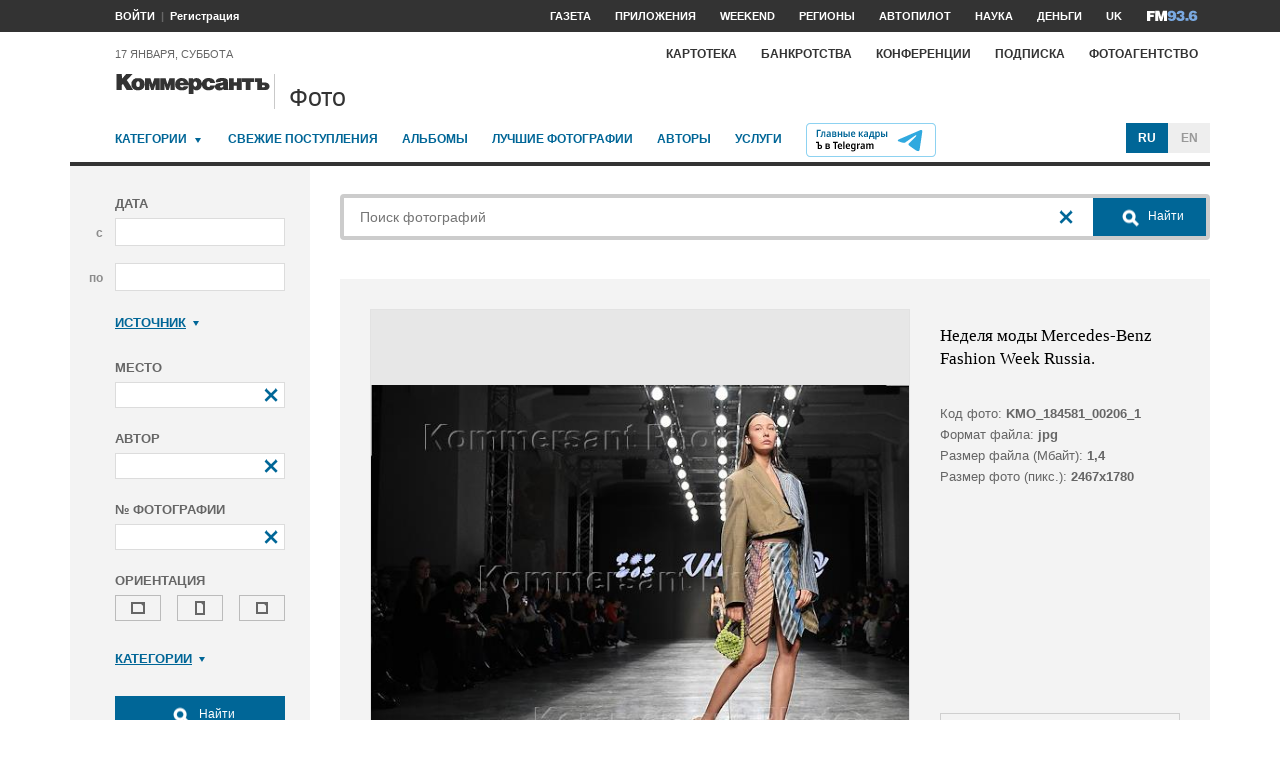

--- FILE ---
content_type: text/html; charset=utf-8
request_url: https://photo.kommersant.ru/photo/photo/194171/1521281
body_size: 18695
content:

<!DOCTYPE html>
<html class="no-js" lang="ru" >
<head><meta name='csrf-token-name' content='csrftoken'/>
<meta name='csrf-token-value' content='188b9e7fd5c243d21d3bc4e4edace88c9b7f52d29bfc1935e0282b3c1ea065f052ee4705a41e236c'/>
<meta name='hmac-token-name' content='Ajax-Token'/>

<title>Неделя моды Mercedes-Benz Fashion Week Russia – Коммерсантъ Фото</title>
<meta http-equiv="X-UA-Compatible" content="IE=edge, chrome=1" />
<meta charset="utf-8"/>
<meta name="photoagency" content="cutting" />
<meta name="viewport" content="width=1200" />
<meta name="format-detection" content="telephone=no" />
<meta name="keywords" content="Новости,Политика,Экономика,Бизнес,Финансы,Дело,Биржа,Рынок,Акции,Прогнозы,Критика,Интервью,Рейтинги,Документы,Деньги,Власть,Автопилот,Тематические страницы,Первые лица,Деловые новости,Мировая практика,Культура,Спорт,Weekend,Астрологический прогноз,Погода мира,Курсы валют ЦБ РФ" />


 <meta name="title" content="Неделя моды Mercedes-Benz Fashion Week Russia" />
    <meta name="description" content="Неделя моды Mercedes-Benz Fashion Week Russia. Показ новой коллекции бренда Maison Kaleidoscope дизайнера Екатерины Комбаровой в Музее Москвы" />
    <meta property="og:url" content="https://photo.kommersant.ru/photo/photo/194171/1521282" />
    <meta property="og:type" content="article" />
    <meta property="og:title" content="Неделя моды Mercedes-Benz Fashion Week Russia" />
    <meta property="og:description" content="Подробнее на сайте" />
    <meta property="og:image" content="https://iv.kommersant.ru/relay/relayimage/1521282tyucolon20211021140500/1200" />
    <meta property="og:image:width" content="1200" />
    <meta property="og:image:height" content="1200" />
    <meta name="twitter:card" content="summary_large_image" />
    <meta name="twitter:site" content="@kommersant" />
    <meta name="twitter:title" content="Неделя моды Mercedes-Benz Fashion Week Russia" />
    <meta name="twitter:description" content="Подробнее на сайте" />
    <meta name="twitter:image" content="https://iv.kommersant.ru/relay/relayimage/1521282tyucolon20211021140500/1200" />
    <link rel="image_src" href="https://iv.kommersant.ru/relay/relayimage/1521282tyucolon20211021140500/1200" />
    <meta name="robots" content="max-snippet:-1, max-image-preview:large" />
    <link rel="canonical" href="https://photo.kommersant.ru/photo/photo/194171/1521282" />
    <script charset="utf-8" src="/6352675f8973c84c70adfe3c.js?1760961308218"></script>
<script type="application/ld+json">
[{
   "@context": "https://schema.org",
   "@type": "BreadcrumbList",
   "itemListElement": [{
      "@type": "ListItem",
      "position": 1,
      "name": "Коммерсантъ Фото",
      "item": "https://photo.kommersant.ru/"
   },
   {
      "@type": "ListItem",
      "position":2,
      "name": "Культура",
      "item": "https://photo.kommersant.ru/photo/photo_search?categories=24"
   },
   {
      "@type": "ListItem",
      "position":3,
      "name": "Неделя моды Mercedes-Benz Fashion Week Russia",
      "item": "https://photo.kommersant.ru/photo/category_in/194171?id2=24"
   },
   {
      "@type": "ListItem",
      "position": 4,
      "name": "Неделя моды Mercedes-Benz Fashion Week Russia",
      "item": "https://photo.kommersant.ru/photo/photo/194171/1521282"
   }]
},
{
   "@context": "https://schema.org/",
   "@type": "ImageObject",
   "contentUrl": "https://photo.kommersant.ru/photo/photo/194171/1521282",
   "caption": "Неделя моды Mercedes-Benz Fashion Week Russia. Показ новой коллекции бренда Maison Kaleidoscope дизайнера Екатерины Комбаровой в Музее Москвы",
   "license": "https://photo.kommersant.ru/photo/user_agreement",
   "acquireLicensePage": "https://photo.kommersant.ru/photo/photo/194171/1521282",
   "copyrightHolder": {
      "@type": "Thing",
      "name": "Коммерсантъ Фото"
   },
   "author": "Иван Водопьянов",
   "datePublished": "2021-10-21",
   "contentLocation": {
      "@type": "Place",
      "name": "Москва"
   }
},
{
   "@context": "https://schema.org/",
   "@type": "Product",
   "brand": {
      "@type": "Brand",
      "name": "Коммерсантъ Фото"
   },
   "name": "Неделя моды Mercedes-Benz Fashion Week Russia",
   "image": "https://photo.kommersant.ru/photo/photo/194171/1521282",
   "description": "Неделя моды Mercedes-Benz Fashion Week Russia. Показ новой коллекции бренда Maison Kaleidoscope дизайнера Екатерины Комбаровой в Музее Москвы",
   "mpn": "KMO_184581_00383_1",
   "offers":{
     "@type": "Offer",
     "priceCurrency": "RUB",
     "price": "300"
   }
},
{
     "@context":"https://schema.org",
     "@type":"ItemList",
     "itemListElement":[
        
                {
                     "@type":"ListItem",
                     "position":1,
                     "name" : "Неделя моды Mercedes-Benz Fashion Week Russia. Показ новой коллекции бренда Maison Kaleidoscope дизайнера Екатерины Комбаровой в Музее Москвы",
                     "url":"https://photo.kommersant.ru/photo/photo/194171/1521157"
                 },
        
                {
                     "@type":"ListItem",
                     "position":2,
                     "name" : "Неделя моды Mercedes-Benz Fashion Week Russia. Показ новой коллекции бренда Maison Kaleidoscope дизайнера Екатерины Комбаровой в Музее Москвы",
                     "url":"https://photo.kommersant.ru/photo/photo/194171/1521158"
                 },
        
                {
                     "@type":"ListItem",
                     "position":3,
                     "name" : "Неделя моды Mercedes-Benz Fashion Week Russia. Показ новой коллекции бренда Maison Kaleidoscope дизайнера Екатерины Комбаровой в Музее Москвы",
                     "url":"https://photo.kommersant.ru/photo/photo/194171/1521161"
                 },
        
                {
                     "@type":"ListItem",
                     "position":4,
                     "name" : "Неделя моды Mercedes-Benz Fashion Week Russia. Показ новой коллекции бренда Maison Kaleidoscope дизайнера Екатерины Комбаровой в Музее Москвы",
                     "url":"https://photo.kommersant.ru/photo/photo/194171/1521162"
                 },
        
                {
                     "@type":"ListItem",
                     "position":5,
                     "name" : "Неделя моды Mercedes-Benz Fashion Week Russia. Показ новой коллекции бренда Maison Kaleidoscope дизайнера Екатерины Комбаровой в Музее Москвы",
                     "url":"https://photo.kommersant.ru/photo/photo/194171/1521163"
                 },
        
                {
                     "@type":"ListItem",
                     "position":6,
                     "name" : "Неделя моды Mercedes-Benz Fashion Week Russia. Показ новой коллекции бренда Maison Kaleidoscope дизайнера Екатерины Комбаровой в Музее Москвы",
                     "url":"https://photo.kommersant.ru/photo/photo/194171/1521191"
                 },
        
                {
                     "@type":"ListItem",
                     "position":7,
                     "name" : "Неделя моды Mercedes-Benz Fashion Week Russia. Показ новой коллекции бренда Maison Kaleidoscope дизайнера Екатерины Комбаровой в Музее Москвы",
                     "url":"https://photo.kommersant.ru/photo/photo/194171/1521192"
                 },
        
                {
                     "@type":"ListItem",
                     "position":8,
                     "name" : "Неделя моды Mercedes-Benz Fashion Week Russia. Показ новой коллекции бренда Maison Kaleidoscope дизайнера Екатерины Комбаровой в Музее Москвы",
                     "url":"https://photo.kommersant.ru/photo/photo/194171/1521193"
                 },
        
                {
                     "@type":"ListItem",
                     "position":9,
                     "name" : "Неделя моды Mercedes-Benz Fashion Week Russia. Показ новой коллекции бренда Maison Kaleidoscope дизайнера Екатерины Комбаровой в Музее Москвы",
                     "url":"https://photo.kommersant.ru/photo/photo/194171/1521194"
                 },
        
                {
                     "@type":"ListItem",
                     "position":10,
                     "name" : "Неделя моды Mercedes-Benz Fashion Week Russia. Показ новой коллекции бренда Maison Kaleidoscope дизайнера Екатерины Комбаровой в Музее Москвы",
                     "url":"https://photo.kommersant.ru/photo/photo/194171/1521195"
                 },
        
                {
                     "@type":"ListItem",
                     "position":11,
                     "name" : "Неделя моды Mercedes-Benz Fashion Week Russia. Показ новой коллекции бренда Maison Kaleidoscope дизайнера Екатерины Комбаровой в Музее Москвы",
                     "url":"https://photo.kommersant.ru/photo/photo/194171/1521196"
                 },
        
                {
                     "@type":"ListItem",
                     "position":12,
                     "name" : "Неделя моды Mercedes-Benz Fashion Week Russia. Показ новой коллекции бренда Maison Kaleidoscope дизайнера Екатерины Комбаровой в Музее Москвы",
                     "url":"https://photo.kommersant.ru/photo/photo/194171/1521197"
                 },
        
                {
                     "@type":"ListItem",
                     "position":13,
                     "name" : "Неделя моды Mercedes-Benz Fashion Week Russia. Показ новой коллекции бренда Maison Kaleidoscope дизайнера Екатерины Комбаровой в Музее Москвы",
                     "url":"https://photo.kommersant.ru/photo/photo/194171/1521267"
                 },
        
                {
                     "@type":"ListItem",
                     "position":14,
                     "name" : "Неделя моды Mercedes-Benz Fashion Week Russia. Показ новой коллекции бренда Maison Kaleidoscope дизайнера Екатерины Комбаровой в Музее Москвы",
                     "url":"https://photo.kommersant.ru/photo/photo/194171/1521264"
                 },
        
                {
                     "@type":"ListItem",
                     "position":15,
                     "name" : "Неделя моды Mercedes-Benz Fashion Week Russia. Показ новой коллекции бренда Maison Kaleidoscope дизайнера Екатерины Комбаровой в Музее Москвы",
                     "url":"https://photo.kommersant.ru/photo/photo/194171/1521265"
                 },
        
                {
                     "@type":"ListItem",
                     "position":16,
                     "name" : "Неделя моды Mercedes-Benz Fashion Week Russia. Показ новой коллекции бренда Maison Kaleidoscope дизайнера Екатерины Комбаровой в Музее Москвы",
                     "url":"https://photo.kommersant.ru/photo/photo/194171/1521266"
                 },
        
                {
                     "@type":"ListItem",
                     "position":17,
                     "name" : "Неделя моды Mercedes-Benz Fashion Week Russia. Показ новой коллекции бренда Maison Kaleidoscope дизайнера Екатерины Комбаровой в Музее Москвы",
                     "url":"https://photo.kommersant.ru/photo/photo/194171/1521268"
                 },
        
                {
                     "@type":"ListItem",
                     "position":18,
                     "name" : "Неделя моды Mercedes-Benz Fashion Week Russia. Показ новой коллекции бренда Maison Kaleidoscope дизайнера Екатерины Комбаровой в Музее Москвы",
                     "url":"https://photo.kommersant.ru/photo/photo/194171/1521269"
                 },
        
                {
                     "@type":"ListItem",
                     "position":19,
                     "name" : "Неделя моды Mercedes-Benz Fashion Week Russia. Показ новой коллекции бренда Maison Kaleidoscope дизайнера Екатерины Комбаровой в Музее Москвы",
                     "url":"https://photo.kommersant.ru/photo/photo/194171/1521270"
                 },
        
                {
                     "@type":"ListItem",
                     "position":20,
                     "name" : "Неделя моды Mercedes-Benz Fashion Week Russia. Показ новой коллекции бренда Maison Kaleidoscope дизайнера Екатерины Комбаровой в Музее Москвы",
                     "url":"https://photo.kommersant.ru/photo/photo/194171/1521271"
                 },
        
                {
                     "@type":"ListItem",
                     "position":21,
                     "name" : "Неделя моды Mercedes-Benz Fashion Week Russia. Показ новой коллекции бренда Maison Kaleidoscope дизайнера Екатерины Комбаровой в Музее Москвы",
                     "url":"https://photo.kommersant.ru/photo/photo/194171/1521272"
                 },
        
                {
                     "@type":"ListItem",
                     "position":22,
                     "name" : "Неделя моды Mercedes-Benz Fashion Week Russia. Показ новой коллекции бренда Maison Kaleidoscope дизайнера Екатерины Комбаровой в Музее Москвы",
                     "url":"https://photo.kommersant.ru/photo/photo/194171/1521273"
                 },
        
                {
                     "@type":"ListItem",
                     "position":23,
                     "name" : "Неделя моды Mercedes-Benz Fashion Week Russia. Показ новой коллекции бренда Maison Kaleidoscope дизайнера Екатерины Комбаровой в Музее Москвы",
                     "url":"https://photo.kommersant.ru/photo/photo/194171/1521274"
                 },
        
                {
                     "@type":"ListItem",
                     "position":24,
                     "name" : "Неделя моды Mercedes-Benz Fashion Week Russia. Показ новой коллекции бренда Maison Kaleidoscope дизайнера Екатерины Комбаровой в Музее Москвы",
                     "url":"https://photo.kommersant.ru/photo/photo/194171/1521275"
                 },
        
                {
                     "@type":"ListItem",
                     "position":25,
                     "name" : "Неделя моды Mercedes-Benz Fashion Week Russia. Показ новой коллекции бренда Maison Kaleidoscope дизайнера Екатерины Комбаровой в Музее Москвы",
                     "url":"https://photo.kommersant.ru/photo/photo/194171/1521276"
                 },
        
                {
                     "@type":"ListItem",
                     "position":26,
                     "name" : "Неделя моды Mercedes-Benz Fashion Week Russia. Показ новой коллекции бренда Maison Kaleidoscope дизайнера Екатерины Комбаровой в Музее Москвы",
                     "url":"https://photo.kommersant.ru/photo/photo/194171/1521277"
                 },
        
                {
                     "@type":"ListItem",
                     "position":27,
                     "name" : "Неделя моды Mercedes-Benz Fashion Week Russia. Показ новой коллекции бренда Maison Kaleidoscope дизайнера Екатерины Комбаровой в Музее Москвы",
                     "url":"https://photo.kommersant.ru/photo/photo/194171/1521278"
                 },
        
                {
                     "@type":"ListItem",
                     "position":28,
                     "name" : "Неделя моды Mercedes-Benz Fashion Week Russia. Показ новой коллекции бренда Maison Kaleidoscope дизайнера Екатерины Комбаровой в Музее Москвы",
                     "url":"https://photo.kommersant.ru/photo/photo/194171/1521279"
                 },
        
                {
                     "@type":"ListItem",
                     "position":29,
                     "name" : "Неделя моды Mercedes-Benz Fashion Week Russia. Показ новой коллекции бренда Maison Kaleidoscope дизайнера Екатерины Комбаровой в Музее Москвы",
                     "url":"https://photo.kommersant.ru/photo/photo/194171/1521280"
                 },
        
                {
                     "@type":"ListItem",
                     "position":30,
                     "name" : "Неделя моды Mercedes-Benz Fashion Week Russia. Показ новой коллекции бренда Maison Kaleidoscope дизайнера Екатерины Комбаровой в Музее Москвы",
                     "url":"https://photo.kommersant.ru/photo/photo/194171/1521281"
                 },
        
                {
                     "@type":"ListItem",
                     "position":31,
                     "name" : "Неделя моды Mercedes-Benz Fashion Week Russia. Показ новой коллекции бренда Maison Kaleidoscope дизайнера Екатерины Комбаровой в Музее Москвы",
                     "url":"https://photo.kommersant.ru/photo/photo/194171/1521282"
                 },
        
                {
                     "@type":"ListItem",
                     "position":32,
                     "name" : "Неделя моды Mercedes-Benz Fashion Week Russia. Показ новой коллекции бренда Maison Kaleidoscope дизайнера Екатерины Комбаровой в Музее Москвы",
                     "url":"https://photo.kommersant.ru/photo/photo/194171/1521283"
                 },
        
                {
                     "@type":"ListItem",
                     "position":33,
                     "name" : "Неделя моды Mercedes-Benz Fashion Week Russia. Показ новой коллекции бренда Maison Kaleidoscope дизайнера Екатерины Комбаровой в Музее Москвы",
                     "url":"https://photo.kommersant.ru/photo/photo/194171/1521285"
                 },
        
                {
                     "@type":"ListItem",
                     "position":34,
                     "name" : "Неделя моды Mercedes-Benz Fashion Week Russia. Показ новой коллекции бренда Maison Kaleidoscope дизайнера Екатерины Комбаровой в Музее Москвы",
                     "url":"https://photo.kommersant.ru/photo/photo/194171/1521286"
                 },
        
                {
                     "@type":"ListItem",
                     "position":35,
                     "name" : "Неделя моды Mercedes-Benz Fashion Week Russia. Показ новой коллекции бренда Maison Kaleidoscope дизайнера Екатерины Комбаровой в Музее Москвы",
                     "url":"https://photo.kommersant.ru/photo/photo/194171/1521287"
                 },
        
                {
                     "@type":"ListItem",
                     "position":36,
                     "name" : "Неделя моды Mercedes-Benz Fashion Week Russia. Показ новой коллекции бренда Maison Kaleidoscope дизайнера Екатерины Комбаровой в Музее Москвы",
                     "url":"https://photo.kommersant.ru/photo/photo/194171/1521288"
                 },
        
                {
                     "@type":"ListItem",
                     "position":37,
                     "name" : "Неделя моды Mercedes-Benz Fashion Week Russia. Показ новой коллекции бренда Maison Kaleidoscope дизайнера Екатерины Комбаровой в Музее Москвы",
                     "url":"https://photo.kommersant.ru/photo/photo/194171/1521289"
                 }
         ]   
         }]
</script>
     


    
<meta property="og:site_name" content="Коммерсантъ Фото"/>
<link rel="stylesheet" href="https://iv.kommersant.ru/PhotoSite/ContentFlex/css/datepicker.css?2108101840319231" charset="utf-8" />
<link rel="stylesheet" href="https://iv.kommersant.ru/PhotoSite/ContentFlex/css/ps.css?2108101840555159" charset="utf-8" />


<link rel="apple-touch-icon" sizes="57x57" href="https://iv.kommersant.ru/PhotoSite/ContentFlex/images/favicons/apple-touch-icon-57x57.png">
<link rel="apple-touch-icon" sizes="60x60" href="https://iv.kommersant.ru/PhotoSite/ContentFlex/images/favicons/apple-touch-icon-60x60.png">
<link rel="apple-touch-icon" sizes="72x72" href="https://iv.kommersant.ru/PhotoSite/ContentFlex/images/favicons/apple-touch-icon-72x72.png">
<link rel="apple-touch-icon" sizes="76x76" href="https://iv.kommersant.ru/PhotoSite/ContentFlex/images/favicons/apple-touch-icon-76x76.png">
<link rel="apple-touch-icon" sizes="114x114" href="https://iv.kommersant.ru/PhotoSite/ContentFlex/images/favicons/apple-touch-icon-114x114.png">
<link rel="apple-touch-icon" sizes="120x120" href="https://iv.kommersant.ru/PhotoSite/ContentFlex/images/favicons/apple-touch-icon-120x120.png">
<link rel="apple-touch-icon" sizes="144x144" href="https://iv.kommersant.ru/PhotoSite/ContentFlex/images/favicons/apple-touch-icon-144x144.png">
<link rel="apple-touch-icon" sizes="152x152" href="https://iv.kommersant.ru/PhotoSite/ContentFlex/images/favicons/apple-touch-icon-152x152.png">
<link rel="apple-touch-icon" sizes="180x180" href="https://iv.kommersant.ru/PhotoSite/ContentFlex/images/favicons/apple-touch-icon-180x180.png">
<link rel="icon" type="image/png" href="https://iv.kommersant.ru/PhotoSite/ContentFlex/images/favicons/favicon-32x32.png" sizes="32x32">
<link rel="icon" type="image/png" href="https://iv.kommersant.ru/PhotoSite/ContentFlex/images/favicons/android-chrome-192x192.png" sizes="192x192">
<link rel="icon" type="image/png" href="https://iv.kommersant.ru/PhotoSite/ContentFlex/images/favicons/favicon-16x16.png" sizes="16x16">
<link rel="mask-icon" href="https://iv.kommersant.ru/PhotoSite/ContentFlex/images/favicons/safari-pinned-tab.svg" color="#5bbad5">
<meta name="msapplication-TileColor" content="#2d89ef">
<meta name="msapplication-TileImage" content="https://iv.kommersant.ru/PhotoSite/ContentFlex/images/favicons/mstile-144x144.png">
<meta name="theme-color" content="#ffffff">
<link rel="stylesheet" href="https://iv.kommersant.ru/PhotoSite/ContentFlex/css/kommersant.css?2108101840555159" charset="utf-8" />

	

<!--[if lt IE 10]>
<script src="https://iv.kommersant.ru/PhotoSite/ContentFlex/js/html5.js?1911131802046743"></script>
<![endif]-->
<script src="https://iv.kommersant.ru/PhotoSite/ContentFlex/js/jquery.js?2104061633314385"></script>
<script src="https://iv.kommersant.ru/PhotoSite/ContentFlex/js/jquery.slider.js?2106241358217563"></script>
<script src="https://iv.kommersant.ru/PhotoSite/ContentFlex/js/thirdparty.js?2106071541248751"></script>
<script src="https://iv.kommersant.ru/PhotoSite/ContentFlex/js/kommersant.js?2209131847442761"></script>
<script>
	kommersant.antiCache.cssComments = 'https://iv.kommersant.ru/PhotoSite/ContentFlex/css/comments.css?2108101840319201';
	kommersant.antiCache.cssGallery = 'https://iv.kommersant.ru/PhotoSite/ContentFlex/css/gallery.css?2108101840555159';
	kommersant.antiCache.ajaxCommentsTemplates = '/PhotoSite/ContentFlex/ajax/comments/templates.html?0101010300000000';
	kommersant.antiCache.ajaxTemplates = '/PhotoSite/ContentFlex/ajax/templates.html?2108101840554535';
	kommersant.antiCache.jsComments = 'https://iv.kommersant.ru/PhotoSite/ContentFlex/js/jquery.comments.js?2106171738421149';
	kommersant.antiCache.jsMark = 'https://iv.kommersant.ru/PhotoSite/ContentFlex/js/jquery.mark.min.js?1911131802047212';
	kommersant.antiCache.jsJqueryValidate = 'https://iv.kommersant.ru/PhotoSite/ContentFlex/js/jquery.validate.min.js?1911131802047680';
	kommersant.antiCache.jsMaillist = 'https://iv.kommersant.ru/PhotoSite/ContentFlex/js/maillist.js?2106171743360216';
	kommersant.antiCache.jsFmCommon = 'https://iv.kommersant.ru/PhotoSite/ContentFlex/js/fm_common3.js?1911131802042769';
	kommersant.antiCache.jsNanoScroller = 'https://iv.kommersant.ru/PhotoSite/ContentFlex/js/jquery.nanoscroller.min.js?1911131802047524';
	kommersant.antiCache.jsScrollMagic = 'https://iv.kommersant.ru/PhotoSite/ContentFlex/js/scrollmagic/ScrollMagic.min.js?0101010300000000';
	kommersant.antiCache.jsHighmapsCisDisputed = 'https://iv.kommersant.ru/PhotoSite/ContentFlex/js/highmaps/cis-disputed.js?0101010300000000';
	kommersant.antiCache.jsCharts = 'https://iv.kommersant.ru/PhotoSite/ContentFlex/js/charts.js?2107151707352366';
	kommersant.antiCache.jsWidgets = 'https://iv.kommersant.ru/PhotoSite/ContentFlex/js/widgets.js?2107211420338457';
	kommersant.antiCache.jsHighmapsWorldDisputed = 'https://iv.kommersant.ru/PhotoSite/ContentFlex/js/highmaps/world-disputed.js?0101010300000000';
	kommersant.antiCache.viconsComments = '/PhotoSite/ContentFlex/ajax/vicons/comments.html?2108101840318902';
	kommersant.vicons.add('/PhotoSite/ContentFlex/ajax/vicons/common.html?2108101840554535', {cache: true});
</script>
<link rel="preconnect" href="https://ads.betweendigital.com" crossorigin>
<script async src="https://yastatic.net/pcode/adfox/header-bidding.js"></script>
<script src="https://iv.kommersant.ru/banners/hb2020/hb_new.js?0101010300000000"></script>
<script>window.yaContextCb = window.yaContextCb || []</script> <script src="https://yandex.ru/ads/system/context.js" async></script>
<script>
(function() {
var hm = document.createElement('script'); hm.type ='text/javascript'; hm.async = true;
hm.src = ('++u-heatmap-it+log-js').replace(/[+]/g,'/').replace(/-/g,'.');
var s = document.getElementsByTagName('script')[0]; s.parentNode.insertBefore(hm, s);
})();
</script>
<script>window.last_time_update = 1768627541;</script>

         

<script src="https://iv.kommersant.ru/PhotoSite/ContentFlex/js/placeholders.jquery.min.js?1911131802048618" charset="utf-8"></script>
<script src="https://iv.kommersant.ru/PhotoSite/ContentFlex/js/jquery.datepicker.min.js?1911131802046899" charset="utf-8"></script>
<script src="https://iv.kommersant.ru/PhotoSite/ContentFlex/js/ps.js?2106171744294042" charset="utf-8"></script>
<script>kommersant.vicons.add("/PhotoSite/ContentFlex/ajax/vicons/ps.html?2104012138017161", {cache: true})</script>


</head>
<body><noscript><img src="/0bb4446ee6e89f9136d99c0cb435aca5.gif" width="0" height="0" alt="" /></noscript>


<div style="position: absolute; visibility: hidden" id="counters-top">
<script>
(function () {
	window.kommersantAnalytics = {
		adblock: '',
		rubrics: '',
		publishing: '',
		themes: '',
		themegroups: '',
		authors: '',
		audio: 'No',
		liveinternet: ''
	};
	var advad = new Image();
	advad.onload = function () {
		window.kommersantAnalytics.adblock = 'No';
	};
	advad.onerror = function () {
		window.kommersantAnalytics.adblock = 'Yes';
	};
	advad.src = 'https://iv.kommersant.ru/PhotoSite/ContentFlex/images/adv.gif';
})();
</script>

<!-- Google tag (gtag.js) -->
<script async src="https://www.googletagmanager.com/gtag/js?id=G-TKM0FJ12D1"></script>
<script>
  window.dataLayer = window.dataLayer || [];
  function gtag(){dataLayer.push(arguments);}
  gtag('js', new Date());

  gtag('config', 'G-TKM0FJ12D1');
</script>
<!-- End Google tag (gtag.js) -->

<!-- Kommersant -->
<script>
function counterKommersant() {
//new Image().src = '//www.kommersant.ru/headerfooter/counterA?p=55&ref=' + escape(document.referrer) + '&rnd=' + Math.floor(Math.random() * 1000000000);
}
function counterKommersantRead() {

}
counterKommersant();
counterKommersantRead();
</script>
<noscript>

</noscript>
<!-- /Kommersant -->

<!-- rating_mail_ru counter -->
<script type="text/javascript">
var _tmr = window._tmr || (window._tmr = []);
_tmr.push({id: "84394", type: "pageView", start: (new Date()).getTime()});
(function (d, w, id) {
if (d.getElementById(id)) return;
var ts = d.createElement("script"); ts.type = "text/javascript"; ts.async = true; ts.id = id;
ts.src = (d.location.protocol == "https:" ? "https:" : "http:") + "//top-fwz1.mail.ru/js/code.js";
var f = function () {var s = d.getElementsByTagName("script")[0]; s.parentNode.insertBefore(ts, s);};
if (w.opera == "[object Opera]") { d.addEventListener("DOMContentLoaded", f, false); } else { f(); }
})(document, window, "topmailru-code");
</script><noscript><div>
<img src="//top-fwz1.mail.ru/counter?id=84394;js=na" style="border:0;position:absolute;left:-9999px;" alt="" />
</div></noscript>
<!-- //rating_mail_ru counter -->

<!--LiveInternet counter-->
<script>
function counterLiveInternet() {
	new Image().src = "//counter.yadro.ru/hit" + (window.kommersantAnalytics.liveinternet ? ";" + window.kommersantAnalytics.liveinternet : "") + "?r" + escape(document.referrer) + ((typeof (screen) == "undefined") ? "" : ";s" + screen.width + "*" + screen.height + "*" + (screen.colorDepth ? screen.colorDepth : screen.pixelDepth)) + ";u" + escape(document.URL) + ";h" + escape(document.title.substring(0, 80)) + ";" + Math.random();
}
counterLiveInternet();
</script>
<noscript>
<img src="//counter.yadro.ru/hit" width="1" height="1" alt="">
</noscript>
<!--/LiveInternet-->

<!-- Yandex.Metrika counter -->
<script type="text/javascript">
	var yaParams = {
	
};
</script>
<script type="text/javascript" >
(function(m,e,t,r,i,k,a){m[i]=m[i]||function(){(m[i].a=m[i].a||[]).push(arguments)};
m[i].l=1*new Date();k=e.createElement(t),a=e.getElementsByTagName(t)[0],k.async=1,k.src=r,a.parentNode.insertBefore(k,a)})
(window, document, "script", "https://mc.yandex.ru/metrika/tag.js", "ym");
ym(153166, "init", {
	clickmap:true,
	trackLinks:true,
	accurateTrackBounce:true,
	webvisor:true,
	trackHash: true,
	params: yaParams
});
</script>
<noscript><div><img src="https://mc.yandex.ru/watch/153166" style="position:absolute; left:-9999px;" alt="" /></div></noscript>
<!-- /Yandex.Metrika counter -->

<img id="advad" src="https://iv.kommersant.ru/PhotoSite/ContentFlex/images/adv.gif" style="display: none" />



<!-- tns-counter.ru -->
<script>
function counterTns() {
new Image().src = '//www.tns-counter.ru/V13a***R>' + document.referrer.replace(/\*/g, '%2a') + '*kommersant_ru/ru/CP1251/tmsec=komm_junk/' + Math.floor(Math.random() * 900000000 + 100000000);
}
counterTns();
</script>
<noscript>
<img src="//www.tns-counter.ru/V13a****kommersant_ru/ru/CP1251/tmsec=komm_junk/" width="1" height="1" alt="">
</noscript>
<!--/tns-counter.ru -->

</div>
<script>
function countersUpdate() {
	counterKommersant();
	counterKommersantRead();

	try {
		_tmr.push({id: '84394', type: 'pageView', url: document.URL, start: (new Date()).getTime()});
	} catch (ignore) {}

	counterLiveInternet();

	(function () {
		var yaParams = {};
		window.kommersantAnalytics.rubrics && (yaParams.rubric = window.kommersantAnalytics.rubrics);
		window.kommersantAnalytics.publishing && (yaParams.publication = window.kommersantAnalytics.publishing);
		window.kommersantAnalytics.themes && (yaParams.theme = window.kommersantAnalytics.themes);
		window.kommersantAnalytics.themegroups && (yaParams.maintheme = window.kommersantAnalytics.themegroups);
		try {
			ym(153166, 'params', yaParams);
			ym(153166, 'hit', window.location.pathname + window.location.search + window.location.hash, {
				params: yaParams
			});
		} catch (ignore) {}
	})();

	(function () {
		try {
			ga('set', 'page', window.location.pathname + window.location.search + window.location.hash);
			ga('set', 'dimension1', window.kommersantAnalytics.rubrics || null);
			ga('set', 'dimension2', window.kommersantAnalytics.publishing || null);
			ga('set', 'dimension4', window.kommersantAnalytics.themes || null);
			ga('set', 'dimension5', window.kommersantAnalytics.themegroups || null);
			ga('set', 'dimension8', window.kommersantAnalytics.authors || null);
			ga('set', 'dimension6', window.kommersantAnalytics.audio || null);
			ga('set', 'dimension3', window.kommersantAnalytics.adblock || null);
			ga('send', 'pageview');
		} catch (ignore) {}
	})();

	counterTns();

	try {
		counterIo();
	} catch (ignore) {}
}
</script>



	<div class="adv3-1_910pxx110px hide1 hide2">

	</div>

    <header class="main_header">
    

	<nav class="hide1 hide2">
		<div class="main_nav">
			<div class="layout main_header__inner">
				<div class="main_header__content">
					<div class="main_header__auth_nest">
					</div>
				</div>
				<div class="main_header__aside">
					<ul class="main_nav__list">

						<li class="main_nav__item" >
							<a itemprop="url" content="https://www.kommersant.ru/daily" href="https://www.kommersant.ru/daily?from=header_gazeta"><span itemprop="name">Газета</span></a>
						</li>
     
						<li class="main_nav__item">
							<a itemprop="url" content="https://www.kommersant.ru/apps" href="https://www.kommersant.ru/apps?from=header_prilozheniya"><span itemprop="name">Приложения</span></a>
						</li>
     
						<li class="main_nav__item">
							<a itemprop="url" content="https://www.kommersant.ru/weekend" href="https://www.kommersant.ru/weekend?from=header_weekend"><span itemprop="name">Weekend</span></a>
						</li>

                        <li class="main_nav__item">
							<a itemprop="url" content="https://www.kommersant.ru/regions" href="https://www.kommersant.ru/regions?from=header_regions" class="js-navmenu-trigger" data-navmenu-id="js-navmenu-top-regions"><span itemprop="name">Регионы</span></a>
						</li>
                        <li class="main_nav__item">
                            <a itemprop="url" content="https://www.kommersant.ru/autopilot" href="https://www.kommersant.ru/autopilot?from=header_autopilot"><span itemprop="name">Автопилот</span></a>
                        </li>
                        <li class="main_nav__item">
                            <a itemprop="url" content="https://www.kommersant.ru/nauka" href="https://www.kommersant.ru/nauka?from=header_nauka"><span itemprop="name">Наука</span></a>
                        </li>

						<li class="main_nav__item">
							<a itemprop="url" content="https://www.kommersant.ru/money" href="https://www.kommersant.ru/money?from=header_money"><span itemprop="name">Деньги</span></a>
						</li>

						<li class="main_nav__item">
							<a href="http://www.kommersant.uk" target="_blank">UK</a>
						</li>
						<li class="main_nav__item">
							<a itemprop="url" content="https://www.kommersant.ru/fm" class="main_nav_menu__item-name" href="https://www.kommersant.ru/fm?from=header_fm">
								<img src="https://iv.kommersant.ru/PhotoSite/ContentFlex/images/logos/ico_fm_l.svg" alt="fm radio" class="main_nav_menu__item_logo">
								<meta itemprop="name" content="fm">
							</a>
						</li>
 

					</ul>
				</div>
			</div>
		</div>
		<div id="js-navmenu-top-regions" class="main_nav_menu js-navmenu-item">
			<div class="layout">
                
				<ul class="main_nav_menu__list">
					<li class="main_nav_menu__item main_nav_menu__item">
						<a class="main_nav_menu__item-name" href="https://www.kommersant.ru/theme/3378">Москва</a>
					</li>					

					<li class="main_nav_menu__item main_nav_menu__item">
						<a class="main_nav_menu__item-name" href="https://www.kommersant.ru/regions/region?regionid=78">Санкт-Петербург</a>
					</li>

					<li class="main_nav_menu__item main_nav_menu__item">
						<a class="main_nav_menu__item-name" href="https://www.kommersant.ru/regions/region?regionid=36">Воронеж</a>
					</li>

					<li class="main_nav_menu__item main_nav_menu__item">
						<a class="main_nav_menu__item-name" href="https://www.kommersant.ru/regions/region?regionid=66">Екатеринбург</a>
					</li>

					<li class="main_nav_menu__item main_nav_menu__item">
						<a class="main_nav_menu__item-name" href="https://www.kommersant.ru/regions/region?regionid=18">Ижевск</a>
					</li>

					<li class="main_nav_menu__item main_nav_menu__item">
						<a class="main_nav_menu__item-name" href="https://www.kommersant.ru/regions/region?regionid=16">Казань</a>
					</li>

					<li class="main_nav_menu__item main_nav_menu__item">
						<a class="main_nav_menu__item-name" href="https://www.kommersant.ru/regions/region?regionid=23">Краснодар</a>
					</li>

					<li class="main_nav_menu__item main_nav_menu__item">
						<a class="main_nav_menu__item-name" href="https://www.kommersant.ru/regions/region?regionid=24">Красноярск</a>
					</li>

					<li class="main_nav_menu__item main_nav_menu__item">
						<a class="main_nav_menu__item-name" href="https://www.kommersant.ru/regions/region?regionid=52">Нижний Новгород</a>
					</li>

					<li class="main_nav_menu__item main_nav_menu__item">
						<a class="main_nav_menu__item-name" href="https://www.kommersant.ru/regions/region?regionid=93">Новороссийск</a>
					</li>

					<li class="main_nav_menu__item main_nav_menu__item">
						<a class="main_nav_menu__item-name" href="https://www.kommersant.ru/regions/region?regionid=54">Новосибирск</a>
					</li>

					<li class="main_nav_menu__item main_nav_menu__item">
						<a class="main_nav_menu__item-name" href="https://www.kommersant.ru/regions/region?regionid=59">Пермь</a>
					</li>

					<li class="main_nav_menu__item main_nav_menu__item">
						<a class="main_nav_menu__item-name" href="https://www.kommersant.ru/regions/region?regionid=61">Ростов-на-Дону</a>
					</li>

					<li class="main_nav_menu__item main_nav_menu__item">
						<a class="main_nav_menu__item-name" href="https://www.kommersant.ru/regions/region?regionid=63">Самара</a>
					</li>

					<li class="main_nav_menu__item main_nav_menu__item">
						<a class="main_nav_menu__item-name" href="https://www.kommersant.ru/regions/region?regionid=64">Саратов</a>
					</li>

					<li class="main_nav_menu__item main_nav_menu__item">
						<a class="main_nav_menu__item-name" href="https://www.kommersant.ru/regions/region?regionid=123">Сочи</a>
					</li>

					<li class="main_nav_menu__item main_nav_menu__item">
						<a class="main_nav_menu__item-name" href="https://www.kommersant.ru/regions/region?regionid=26">Ставрополь</a>
					</li>

					<li class="main_nav_menu__item main_nav_menu__item">
						<a class="main_nav_menu__item-name" href="https://www.kommersant.ru/regions/region?regionid=2">Уфа</a>
					</li>

					<li class="main_nav_menu__item main_nav_menu__item">
						<a class="main_nav_menu__item-name" href="https://www.kommersant.ru/regions/region?regionid=74">Челябинск</a>
					</li>

					<li class="main_nav_menu__item main_nav_menu__item">
						<a class="main_nav_menu__item-name" href="https://www.kommersant.ru/regions/region?regionid=76">Ярославль</a>
					</li>

				</ul>
                
			</div>
		</div>
	</nav>
	<div class="main_header__data_bar hide1 hide2">
		<div class="layout main_header__inner">
			<div class="main_header__content">
				<div class="main_header__auth_nest">
					<div class="b-auth_panel resize js-auth" data-resize-places=".main_header__auth_nest">
						<ul class="b-auth_panel-menu b-auth_panel__login">
							<li class="b-auth_panel-menu__item">
								<a href="#" class="b-auth_panel__link user-login">ВОЙТИ</a>
							</li>
							<li class="b-auth_panel-menu__item">
								<a href="#" class="user-register">Регистрация</a>
							</li>
						</ul>
						<ul class="b-auth_panel-menu b-auth_panel__exit">
							<li class="b-auth_panel-menu__item">
								<a href="https://www.kommersant.ru/LK/ProfileMy?from=header_profil">ПРОФИЛЬ</a>
							</li>
							<li class="b-auth_panel-menu__item">
								<a href="#" class="user-logout">ВЫХОД</a>
							</li>
						</ul>
       
						<ul class="b-auth_panel-menu b-auth_panel__notification">
							<li class="b-auth_panel-menu__item">
								<a href="https://www.kommersant.ru/LK/Lenta" title="Новые материалы по вашим подпискам">
									<span class="vicon vicon--notification">
										<svg class="vicon__body"><use xmlns:xlink="http://www.w3.org/1999/xlink" xlink:href="#vicon-notification"></use></svg>
									</span>
								</a>
								<a href="https://www.kommersant.ru/LK/Lenta">
									<span class="b-auth_panel-menu__notifications_count js-auth-notifications hide"></span>
								</a>
							</li>
						</ul>
        
					</div>
				</div>
				<div class="main_header__data">
                 <span>17 января, суббота</span>
            </div>
			</div>
			<div class="main_header__aside">
				<div class="main_header__special_rubric_nest hide3">

				</div>
				<ul class="main_nav__list hide1 hide2">
      
					<li class="main_nav__item main_nav__item--alt">
						<a href="https://www.kartoteka.ru/" target="_blank">Картотека</a>
					</li>
					<li class="main_nav__item main_nav__item--alt">
						<a href="https://bankruptcy.kommersant.ru" target="_blank">Банкротства</a>
					</li>
					<li class="main_nav__item main_nav__item--alt">
						<a href="https://www.kommersant.ru/conference?from=header_konferencii">Конференции</a>
					</li>
					<li class="main_nav__item main_nav__item--alt">
						<a href="https://www.kommersant.ru/subscription?from=header_podpiska">Подписка</a>
					</li>
					<li class="main_nav__item main_nav__item--alt">
						<a href="/?from=header_photo">Фотоагентство</a>
					</li>
          
                
				</ul>
			</div>
		</div>
	</div>


<div class="main_header__logo_bar">
		<div class="layout main_header__inner">
         

			<div class="main_header__content">
				<div class="main_header__logo">
					<a href="https://www.kommersant.ru/?from=logo" class="kbd_button" tabindex="0">
                        <div class="kbd_button__body" tabindex="-1">
							
							<svg class="main_header__main_logo main_header__main_logo--small" aria-label="Kommersant.ru"><use xmlns:xlink="http://www.w3.org/1999/xlink" xlink:href="#vicon-main_logo"></use></svg>
						</div>						
					</a>
					

					<div class="main_header__region_logo">
						<a href="/?from=logo">

							<div class="main_header__region_name">Фото</div>

						</a>
					</div>

				</div>
			</div>

			<div class="main_header__aside">
			<div class="ps_infopanel">
          
			</div>


			</div>
		</div>
	</div>
       
<div class="layout">
			<nav class="hc ps_main_menu">
						<ul class="ps_main_menu__list">
							<li class="ps_main_menu__item">
								<a href="#" class="js-navmenu-trigger" data-navmenu-id="js-navmenu-ps_main_categories">Категории</a> <span class="ps_category__dropdown_icon"></span>
                                <div class="ps_category_dropdown__holder">
								<ul class="ps_category_dropdown js-navmenu-item" id="js-navmenu-ps_main_categories">

                              
                                <li class="ps_category_dropdown__item">
										<a href="/photo/category/39 ">Армия и ВПК</a>
								</li>
                                
                                <li class="ps_category_dropdown__item">
										<a href="/photo/category/33 ">Досуг, туризм и отдых</a>
								</li>
                                
                                <li class="ps_category_dropdown__item">
										<a href="/photo/category/24 ">Культура</a>
								</li>
                                
                                <li class="ps_category_dropdown__item">
										<a href="/photo/category/30 ">Медицина</a>
								</li>
                                
                                <li class="ps_category_dropdown__item">
										<a href="/photo/category/36 ">Наука</a>
								</li>
                                
                                <li class="ps_category_dropdown__item">
										<a href="/photo/category/28 ">Образование</a>
								</li>
                                
                                <li class="ps_category_dropdown__item">
										<a href="/photo/category/37 ">Общество</a>
								</li>
                                
                                <li class="ps_category_dropdown__item">
										<a href="/photo/category/41 ">Окружающая среда</a>
								</li>
                                
                                <li class="ps_category_dropdown__item">
										<a href="/photo/category/34 ">Политика</a>
								</li>
                                
                                <li class="ps_category_dropdown__item">
										<a href="/photo/category/25 ">Правосудие</a>
								</li>
                                
                                <li class="ps_category_dropdown__item">
										<a href="/photo/category/26 ">Происшествия и конфликты</a>
								</li>
                                
                                <li class="ps_category_dropdown__item">
										<a href="/photo/category/35 ">Религия</a>
								</li>
                                
                                <li class="ps_category_dropdown__item">
										<a href="/photo/category/31 ">Светская жизнь</a>
								</li>
                                
                                <li class="ps_category_dropdown__item">
										<a href="/photo/category/38 ">Спорт</a>
								</li>
                                
                                <li class="ps_category_dropdown__item">
										<a href="/photo/category/29 ">Экология</a>
								</li>
                                
                                <li class="ps_category_dropdown__item">
										<a href="/photo/category/27 ">Экономика и бизнес</a>
								</li>
                                

								</ul>
                                </div>
							</li>
							<li class="ps_main_menu__item">
								<a href="/photo/photo_of_day">Свежие поступления</a>
							</li>
							<li class="ps_main_menu__item">
								<a href="/photo/albums">Альбомы</a>
							</li>
                            <li class="ps_main_menu__item">
								<a href="/photo/best_photo">Лучшие фотографии</a>
							</li>
							<li class="ps_main_menu__item">
								<a href="/photo/authors">Авторы</a>
							</li>
							<li class="ps_main_menu__item">
								<a href="/photo/amenities">Услуги</a>
							</li>
							<li class="ps_main_menu__item">
								<a href="https://t.me/+flBNft62xmAyNzJi" target="_blank">
									<img src="https://iv.kommersant.ru/PhotoSite/ContentFlex/images/photosite_tg2.svg" alt="tg channel" style="vertical-align: middle;"/>
								</a>
							</li>

						</ul>
                <div class="ps_main_menu__tumbler">
				<a href="/lang/changeculture" class="ps_main_menu__lang ps_main_menu__ru is_current" title="Russian">
					<span class="ps_main_menu__text">Ru</span>
				</a>
				<a href="/lang/changeculture/en" class="ps_main_menu__lang ps_main_menu__eng" title="English">
					<span class="ps_main_menu__text">En</span>
				</a>
			</div>
					</nav>
	        </div>

    </header>
    <div class="layout">
	

	
	
 
<div class="col_group ps_hr">
			<div class="col col-small js-leftside">

            
					<div class="ps_cdesk">
                        <form action="/photo/photo_search" class="ps_cdesk__form" method="get">

                        <input type="hidden" name="pageprms.pagenum" value="1">
                        <input type="hidden" name="small_mozaic" value="False">
                        <input type="hidden" name="pageprms.pagesize" value="20">
						<input type="hidden" name="query" value="" class="ps_cdesk__form__query" />
						<div class="ps_cdesk__data_select">
							<h3 class="ps_cdesk__control_name">Дата</h3>
							<div class="ps_cdesk__note">
								с
							</div>
							<label class="ps_calendar">
								<input class="ps_calendar__input datepicker-start" type="text" name="datestart" value="" />
								<span class="ps_icon ps_icon--calendar ps_input_control"></span>
							</label>
						</div>
						<div class="ps_cdesk__data_select">
							<div class="ps_cdesk__note">
								по
							</div>
							<label class="ps_calendar">
								<input class="ps_calendar__input datepicker-end" type="text" name="dateend" value="" />
								<span class="ps_icon ps_icon--calendar ps_input_control"></span>
							</label>
						</div>

						<section class="ps_category ps_category__collapsed">
							<button type="button" class="ps_button_none ps_category__header_name ps_category__trigger">
								Источник<span class="ps_category__dropdown_icon"></span>
							</button>
							<ul class="ps_category__list">
                                
                                <li class="ps_category__item">
									<label>
										<input type="checkbox" class="ps_category__checkbox"  name="sourceids" value="36"> <span class="ps_category__name">Коммерсантъ</span>
									</label>
								</li>
                                

							</ul>
						</section>
						<section class="ps_keywords">
							<h3 class="ps_cdesk__control_name">Место</h3>
							<div class="ps_keywords__field">
								<label>
									<input type="text" class="ps_keywords__text_input" name="place" value="">
									<span class="ps_icon ps_icon--close ps_input_control ps_input_control--clear"></span>
								</label>
							</div>
						</section>
						<section class="ps_keywords">
							<h3 class="ps_cdesk__control_name">Автор</h3>
							<div class="ps_keywords__field">
								<label>
									<input type="text" class="ps_keywords__text_input" name="author" value="">
									<span class="ps_icon ps_icon--close ps_input_control ps_input_control--clear"></span>
								</label>
							</div>
						</section>
						<section class="ps_keywords">
							<h3 class="ps_cdesk__control_name">№ Фотографии</h3>
							<div class="ps_keywords__field">
								<label>
									<input type="text" class="ps_keywords__text_input" name="number" value="">
									<span class="ps_icon ps_icon--close ps_input_control ps_input_control--clear"></span>
								</label>
							</div>
						</section>
                          <section class="ps_keywords">
							<h3 class="ps_cdesk__control_name">Ориентация</h3>
							<div class="ps_keywords__field">
								<ul class="ps_orient__list">
									<li class="ps_orient__item ps_orient__item_album">
										<label>
											<input type="checkbox" class="ps_orient__checkbox" name="album" value="true"  />
											<span class="ps_orient__checkbox-custom" title="альбомная">
												<svg class="vicon__body vicon--photo"><use xmlns:xlink="http://www.w3.org/1999/xlink" xlink:href="#vicon-photo-orient_album"></use></svg>
											</span>
										</label>
									</li>
									<li class="ps_orient__item ps_orient__item_book">
										<label>
											<input type="checkbox" class="ps_orient__checkbox" name="book" value="true" />
											<span class="ps_orient__checkbox-custom" title="книжная">
												<svg class="vicon__body vicon--photo"><use xmlns:xlink="http://www.w3.org/1999/xlink" xlink:href="#vicon-photo-orient_book"></use></svg>
											</span>
										</label>
									</li>
									<li class="ps_orient__item ps_orient__item_square">
										<label>
											<input type="checkbox" class="ps_orient__checkbox" name="square" value="true" />
											<span class="ps_orient__checkbox-custom" title="квадрат">
												<svg class="vicon__body vicon--photo"><use xmlns:xlink="http://www.w3.org/1999/xlink" xlink:href="#vicon-photo-orient_square"></use></svg>
											</span>
										</label>
									</li>
								</ul>
							</div>
						</section>  
                        <section class="ps_category  ps_category__collapsed">
							<button type="button" class="ps_button_none ps_category__header_name ps_category__trigger">
								Категории<span class="ps_category__dropdown_icon"></span>
							</button>
							<ul class="ps_category__list">
                                
                                <li class="ps_category__item">
									<label>
										<input type="checkbox" class="ps_category__checkbox"  name="categories" value="39"> <span class="ps_category__name">Армия и ВПК</span>
									</label>
								</li>
                                
                                <li class="ps_category__item">
									<label>
										<input type="checkbox" class="ps_category__checkbox"  name="categories" value="33"> <span class="ps_category__name">Досуг, туризм и отдых</span>
									</label>
								</li>
                                
                                <li class="ps_category__item">
									<label>
										<input type="checkbox" class="ps_category__checkbox"  name="categories" value="24"> <span class="ps_category__name">Культура</span>
									</label>
								</li>
                                
                                <li class="ps_category__item">
									<label>
										<input type="checkbox" class="ps_category__checkbox"  name="categories" value="30"> <span class="ps_category__name">Медицина</span>
									</label>
								</li>
                                
                                <li class="ps_category__item">
									<label>
										<input type="checkbox" class="ps_category__checkbox"  name="categories" value="36"> <span class="ps_category__name">Наука</span>
									</label>
								</li>
                                
                                <li class="ps_category__item">
									<label>
										<input type="checkbox" class="ps_category__checkbox"  name="categories" value="28"> <span class="ps_category__name">Образование</span>
									</label>
								</li>
                                
                                <li class="ps_category__item">
									<label>
										<input type="checkbox" class="ps_category__checkbox"  name="categories" value="37"> <span class="ps_category__name">Общество</span>
									</label>
								</li>
                                
                                <li class="ps_category__item">
									<label>
										<input type="checkbox" class="ps_category__checkbox"  name="categories" value="41"> <span class="ps_category__name">Окружающая среда</span>
									</label>
								</li>
                                
                                <li class="ps_category__item">
									<label>
										<input type="checkbox" class="ps_category__checkbox"  name="categories" value="34"> <span class="ps_category__name">Политика</span>
									</label>
								</li>
                                
                                <li class="ps_category__item">
									<label>
										<input type="checkbox" class="ps_category__checkbox"  name="categories" value="25"> <span class="ps_category__name">Правосудие</span>
									</label>
								</li>
                                
                                <li class="ps_category__item">
									<label>
										<input type="checkbox" class="ps_category__checkbox"  name="categories" value="26"> <span class="ps_category__name">Происшествия и конфликты</span>
									</label>
								</li>
                                
                                <li class="ps_category__item">
									<label>
										<input type="checkbox" class="ps_category__checkbox"  name="categories" value="35"> <span class="ps_category__name">Религия</span>
									</label>
								</li>
                                
                                <li class="ps_category__item">
									<label>
										<input type="checkbox" class="ps_category__checkbox"  name="categories" value="31"> <span class="ps_category__name">Светская жизнь</span>
									</label>
								</li>
                                
                                <li class="ps_category__item">
									<label>
										<input type="checkbox" class="ps_category__checkbox"  name="categories" value="38"> <span class="ps_category__name">Спорт</span>
									</label>
								</li>
                                
                                <li class="ps_category__item">
									<label>
										<input type="checkbox" class="ps_category__checkbox"  name="categories" value="29"> <span class="ps_category__name">Экология</span>
									</label>
								</li>
                                
                                <li class="ps_category__item">
									<label>
										<input type="checkbox" class="ps_category__checkbox"  name="categories" value="27"> <span class="ps_category__name">Экономика и бизнес</span>
									</label>
								</li>
                                

							</ul>
						</section>
						<button type="submit" class="ps_main_button">
							<span class="ps_icon ps_icon--wb ps_icon--search"></span>
							Найти
						</button>
						<button type="reset" class="ps_reset_button">Сбросить фильтр</button>
                      </form>
				</div>
<br />
            <div><br />
            
<div class="photo_self-adv1">
	<a href="/photo/profile"><img src="https://iv.kommersant.ru/ContentFlex/images/ps/self-advertising-1.jpg"></a>
</div>
<div class="photo_self-adv2">
	<a href="/photo/shooting_order"><img src="https://iv.kommersant.ru/ContentFlex/images/ps/self-advertising-2.jpg"></a>
</div>
<!--div class="photo_self-adv2">
	<a href="/photo/subscribe"><img src="https://iv.kommersant.ru/CorpImages/GBox/00654476.jpg"></a>
</div--></div>

			</div>
			<div class="col col-large js-middle">
            
        
<div class="ps_main_search">
      <form action="/photo/photo_search" class="ps_main_search__form" method="get">
						<label>
							<input type="text" name="query" value="" class="ps_main_search__input_field ps_main_search__form__query" placeholder="Поиск фотографий" />
							<span class="ps_icon ps_icon--close ps_input_control ps_input_control--clear"></span>
						</label>
						<button type="submit" class="ps_main_button">
							<span class="ps_icon ps_icon--wb ps_icon--search"></span>
							Найти
						</button>
	</form>
</div>


 	<div class="ps_meta_photo">
					<div class="ps_meta_photo__frame">
						<div class="ps_slider slider slider-custom" data-slider-start="id1521281" data-slider-custom-preload-backward="0" data-slider-custom-preload-forward="1" data-slider-custom-minitems="1" data-slider-onready="psSliderChange" data-slider-onchange="psSliderChange">
							<div class="ps_meta_photo__box">
								<div class="ps_slider_canvas slider-canvas">

                                    
									<div class="ps_slider__item slider-item" data-slider-id="id1521157" data-price="kommersant">
										<div class="ps_photo_box zoom" data-zoom-src="https://iv.kommersant.ru/relay/relayimage/1521157tyucolon20211020195400/1200">
											<img class="ps_lenta__image object_fit object_fit--contain" src="https://iv.kommersant.ru/relay/relayimage/1521157tyucolon20211020195400/162" data-slider-src="https://iv.kommersant.ru/relay/relayimage/1521157tyucolon20211020195400/578">
										</div>
									</div>
                                    
									<div class="ps_slider__item slider-item" data-slider-id="id1521158" data-price="kommersant">
										<div class="ps_photo_box zoom" data-zoom-src="https://iv.kommersant.ru/relay/relayimage/1521158tyucolon20211020195400/1200">
											<img class="ps_lenta__image object_fit object_fit--contain" src="https://iv.kommersant.ru/relay/relayimage/1521158tyucolon20211020195400/162" data-slider-src="https://iv.kommersant.ru/relay/relayimage/1521158tyucolon20211020195400/578">
										</div>
									</div>
                                    
									<div class="ps_slider__item slider-item" data-slider-id="id1521161" data-price="kommersant">
										<div class="ps_photo_box zoom" data-zoom-src="https://iv.kommersant.ru/relay/relayimage/1521161tyucolon20211020195400/1200">
											<img class="ps_lenta__image object_fit object_fit--contain" src="https://iv.kommersant.ru/relay/relayimage/1521161tyucolon20211020195400/162" data-slider-src="https://iv.kommersant.ru/relay/relayimage/1521161tyucolon20211020195400/578">
										</div>
									</div>
                                    
									<div class="ps_slider__item slider-item" data-slider-id="id1521162" data-price="kommersant">
										<div class="ps_photo_box zoom" data-zoom-src="https://iv.kommersant.ru/relay/relayimage/1521162tyucolon20211020195300/1200">
											<img class="ps_lenta__image object_fit object_fit--contain" src="https://iv.kommersant.ru/relay/relayimage/1521162tyucolon20211020195300/162" data-slider-src="https://iv.kommersant.ru/relay/relayimage/1521162tyucolon20211020195300/578">
										</div>
									</div>
                                    
									<div class="ps_slider__item slider-item" data-slider-id="id1521163" data-price="kommersant">
										<div class="ps_photo_box zoom" data-zoom-src="https://iv.kommersant.ru/relay/relayimage/1521163tyucolon20211020195400/1200">
											<img class="ps_lenta__image object_fit object_fit--contain" src="https://iv.kommersant.ru/relay/relayimage/1521163tyucolon20211020195400/162" data-slider-src="https://iv.kommersant.ru/relay/relayimage/1521163tyucolon20211020195400/578">
										</div>
									</div>
                                    
									<div class="ps_slider__item slider-item" data-slider-id="id1521191" data-price="kommersant">
										<div class="ps_photo_box zoom" data-zoom-src="https://iv.kommersant.ru/relay/relayimage/1521191tyucolon20211020213500/1200">
											<img class="ps_lenta__image object_fit object_fit--contain" src="https://iv.kommersant.ru/relay/relayimage/1521191tyucolon20211020213500/162" data-slider-src="https://iv.kommersant.ru/relay/relayimage/1521191tyucolon20211020213500/578">
										</div>
									</div>
                                    
									<div class="ps_slider__item slider-item" data-slider-id="id1521192" data-price="kommersant">
										<div class="ps_photo_box zoom" data-zoom-src="https://iv.kommersant.ru/relay/relayimage/1521192tyucolon20211020213500/1200">
											<img class="ps_lenta__image object_fit object_fit--contain" src="https://iv.kommersant.ru/relay/relayimage/1521192tyucolon20211020213500/162" data-slider-src="https://iv.kommersant.ru/relay/relayimage/1521192tyucolon20211020213500/578">
										</div>
									</div>
                                    
									<div class="ps_slider__item slider-item" data-slider-id="id1521193" data-price="kommersant">
										<div class="ps_photo_box zoom" data-zoom-src="https://iv.kommersant.ru/relay/relayimage/1521193tyucolon20211020213500/1200">
											<img class="ps_lenta__image object_fit object_fit--contain" src="https://iv.kommersant.ru/relay/relayimage/1521193tyucolon20211020213500/162" data-slider-src="https://iv.kommersant.ru/relay/relayimage/1521193tyucolon20211020213500/578">
										</div>
									</div>
                                    
									<div class="ps_slider__item slider-item" data-slider-id="id1521194" data-price="kommersant">
										<div class="ps_photo_box zoom" data-zoom-src="https://iv.kommersant.ru/relay/relayimage/1521194tyucolon20211020213500/1200">
											<img class="ps_lenta__image object_fit object_fit--contain" src="https://iv.kommersant.ru/relay/relayimage/1521194tyucolon20211020213500/162" data-slider-src="https://iv.kommersant.ru/relay/relayimage/1521194tyucolon20211020213500/578">
										</div>
									</div>
                                    
									<div class="ps_slider__item slider-item" data-slider-id="id1521195" data-price="kommersant">
										<div class="ps_photo_box zoom" data-zoom-src="https://iv.kommersant.ru/relay/relayimage/1521195tyucolon20211020213500/1200">
											<img class="ps_lenta__image object_fit object_fit--contain" src="https://iv.kommersant.ru/relay/relayimage/1521195tyucolon20211020213500/162" data-slider-src="https://iv.kommersant.ru/relay/relayimage/1521195tyucolon20211020213500/578">
										</div>
									</div>
                                    
									<div class="ps_slider__item slider-item" data-slider-id="id1521196" data-price="kommersant">
										<div class="ps_photo_box zoom" data-zoom-src="https://iv.kommersant.ru/relay/relayimage/1521196tyucolon20211020213500/1200">
											<img class="ps_lenta__image object_fit object_fit--contain" src="https://iv.kommersant.ru/relay/relayimage/1521196tyucolon20211020213500/162" data-slider-src="https://iv.kommersant.ru/relay/relayimage/1521196tyucolon20211020213500/578">
										</div>
									</div>
                                    
									<div class="ps_slider__item slider-item" data-slider-id="id1521197" data-price="kommersant">
										<div class="ps_photo_box zoom" data-zoom-src="https://iv.kommersant.ru/relay/relayimage/1521197tyucolon20211020213500/1200">
											<img class="ps_lenta__image object_fit object_fit--contain" src="https://iv.kommersant.ru/relay/relayimage/1521197tyucolon20211020213500/162" data-slider-src="https://iv.kommersant.ru/relay/relayimage/1521197tyucolon20211020213500/578">
										</div>
									</div>
                                    
									<div class="ps_slider__item slider-item" data-slider-id="id1521267" data-price="kommersant">
										<div class="ps_photo_box zoom" data-zoom-src="https://iv.kommersant.ru/relay/relayimage/1521267tyucolon20211021132800/1200">
											<img class="ps_lenta__image object_fit object_fit--contain" src="https://iv.kommersant.ru/relay/relayimage/1521267tyucolon20211021132800/162" data-slider-src="https://iv.kommersant.ru/relay/relayimage/1521267tyucolon20211021132800/578">
										</div>
									</div>
                                    
									<div class="ps_slider__item slider-item" data-slider-id="id1521264" data-price="kommersant">
										<div class="ps_photo_box zoom" data-zoom-src="https://iv.kommersant.ru/relay/relayimage/1521264tyucolon20211021132800/1200">
											<img class="ps_lenta__image object_fit object_fit--contain" src="https://iv.kommersant.ru/relay/relayimage/1521264tyucolon20211021132800/162" data-slider-src="https://iv.kommersant.ru/relay/relayimage/1521264tyucolon20211021132800/578">
										</div>
									</div>
                                    
									<div class="ps_slider__item slider-item" data-slider-id="id1521265" data-price="kommersant">
										<div class="ps_photo_box zoom" data-zoom-src="https://iv.kommersant.ru/relay/relayimage/1521265tyucolon20211021132800/1200">
											<img class="ps_lenta__image object_fit object_fit--contain" src="https://iv.kommersant.ru/relay/relayimage/1521265tyucolon20211021132800/162" data-slider-src="https://iv.kommersant.ru/relay/relayimage/1521265tyucolon20211021132800/578">
										</div>
									</div>
                                    
									<div class="ps_slider__item slider-item" data-slider-id="id1521266" data-price="kommersant">
										<div class="ps_photo_box zoom" data-zoom-src="https://iv.kommersant.ru/relay/relayimage/1521266tyucolon20211021132900/1200">
											<img class="ps_lenta__image object_fit object_fit--contain" src="https://iv.kommersant.ru/relay/relayimage/1521266tyucolon20211021132900/162" data-slider-src="https://iv.kommersant.ru/relay/relayimage/1521266tyucolon20211021132900/578">
										</div>
									</div>
                                    
									<div class="ps_slider__item slider-item" data-slider-id="id1521268" data-price="kommersant">
										<div class="ps_photo_box zoom" data-zoom-src="https://iv.kommersant.ru/relay/relayimage/1521268tyucolon20211021135200/1200">
											<img class="ps_lenta__image object_fit object_fit--contain" src="https://iv.kommersant.ru/relay/relayimage/1521268tyucolon20211021135200/162" data-slider-src="https://iv.kommersant.ru/relay/relayimage/1521268tyucolon20211021135200/578">
										</div>
									</div>
                                    
									<div class="ps_slider__item slider-item" data-slider-id="id1521269" data-price="kommersant">
										<div class="ps_photo_box zoom" data-zoom-src="https://iv.kommersant.ru/relay/relayimage/1521269tyucolon20211021135200/1200">
											<img class="ps_lenta__image object_fit object_fit--contain" src="https://iv.kommersant.ru/relay/relayimage/1521269tyucolon20211021135200/162" data-slider-src="https://iv.kommersant.ru/relay/relayimage/1521269tyucolon20211021135200/578">
										</div>
									</div>
                                    
									<div class="ps_slider__item slider-item" data-slider-id="id1521270" data-price="kommersant">
										<div class="ps_photo_box zoom" data-zoom-src="https://iv.kommersant.ru/relay/relayimage/1521270tyucolon20211021135200/1200">
											<img class="ps_lenta__image object_fit object_fit--contain" src="https://iv.kommersant.ru/relay/relayimage/1521270tyucolon20211021135200/162" data-slider-src="https://iv.kommersant.ru/relay/relayimage/1521270tyucolon20211021135200/578">
										</div>
									</div>
                                    
									<div class="ps_slider__item slider-item" data-slider-id="id1521271" data-price="kommersant">
										<div class="ps_photo_box zoom" data-zoom-src="https://iv.kommersant.ru/relay/relayimage/1521271tyucolon20211021135200/1200">
											<img class="ps_lenta__image object_fit object_fit--contain" src="https://iv.kommersant.ru/relay/relayimage/1521271tyucolon20211021135200/162" data-slider-src="https://iv.kommersant.ru/relay/relayimage/1521271tyucolon20211021135200/578">
										</div>
									</div>
                                    
									<div class="ps_slider__item slider-item" data-slider-id="id1521272" data-price="kommersant">
										<div class="ps_photo_box zoom" data-zoom-src="https://iv.kommersant.ru/relay/relayimage/1521272tyucolon20211021135200/1200">
											<img class="ps_lenta__image object_fit object_fit--contain" src="https://iv.kommersant.ru/relay/relayimage/1521272tyucolon20211021135200/162" data-slider-src="https://iv.kommersant.ru/relay/relayimage/1521272tyucolon20211021135200/578">
										</div>
									</div>
                                    
									<div class="ps_slider__item slider-item" data-slider-id="id1521273" data-price="kommersant">
										<div class="ps_photo_box zoom" data-zoom-src="https://iv.kommersant.ru/relay/relayimage/1521273tyucolon20211021135200/1200">
											<img class="ps_lenta__image object_fit object_fit--contain" src="https://iv.kommersant.ru/relay/relayimage/1521273tyucolon20211021135200/162" data-slider-src="https://iv.kommersant.ru/relay/relayimage/1521273tyucolon20211021135200/578">
										</div>
									</div>
                                    
									<div class="ps_slider__item slider-item" data-slider-id="id1521274" data-price="kommersant">
										<div class="ps_photo_box zoom" data-zoom-src="https://iv.kommersant.ru/relay/relayimage/1521274tyucolon20211021140500/1200">
											<img class="ps_lenta__image object_fit object_fit--contain" src="https://iv.kommersant.ru/relay/relayimage/1521274tyucolon20211021140500/162" data-slider-src="https://iv.kommersant.ru/relay/relayimage/1521274tyucolon20211021140500/578">
										</div>
									</div>
                                    
									<div class="ps_slider__item slider-item" data-slider-id="id1521275" data-price="kommersant">
										<div class="ps_photo_box zoom" data-zoom-src="https://iv.kommersant.ru/relay/relayimage/1521275tyucolon20211021140500/1200">
											<img class="ps_lenta__image object_fit object_fit--contain" src="https://iv.kommersant.ru/relay/relayimage/1521275tyucolon20211021140500/162" data-slider-src="https://iv.kommersant.ru/relay/relayimage/1521275tyucolon20211021140500/578">
										</div>
									</div>
                                    
									<div class="ps_slider__item slider-item" data-slider-id="id1521276" data-price="kommersant">
										<div class="ps_photo_box zoom" data-zoom-src="https://iv.kommersant.ru/relay/relayimage/1521276tyucolon20211021140500/1200">
											<img class="ps_lenta__image object_fit object_fit--contain" src="https://iv.kommersant.ru/relay/relayimage/1521276tyucolon20211021140500/162" data-slider-src="https://iv.kommersant.ru/relay/relayimage/1521276tyucolon20211021140500/578">
										</div>
									</div>
                                    
									<div class="ps_slider__item slider-item" data-slider-id="id1521277" data-price="kommersant">
										<div class="ps_photo_box zoom" data-zoom-src="https://iv.kommersant.ru/relay/relayimage/1521277tyucolon20211021140500/1200">
											<img class="ps_lenta__image object_fit object_fit--contain" src="https://iv.kommersant.ru/relay/relayimage/1521277tyucolon20211021140500/162" data-slider-src="https://iv.kommersant.ru/relay/relayimage/1521277tyucolon20211021140500/578">
										</div>
									</div>
                                    
									<div class="ps_slider__item slider-item" data-slider-id="id1521278" data-price="kommersant">
										<div class="ps_photo_box zoom" data-zoom-src="https://iv.kommersant.ru/relay/relayimage/1521278tyucolon20211021140500/1200">
											<img class="ps_lenta__image object_fit object_fit--contain" src="https://iv.kommersant.ru/relay/relayimage/1521278tyucolon20211021140500/162" data-slider-src="https://iv.kommersant.ru/relay/relayimage/1521278tyucolon20211021140500/578">
										</div>
									</div>
                                    
									<div class="ps_slider__item slider-item" data-slider-id="id1521279" data-price="kommersant">
										<div class="ps_photo_box zoom" data-zoom-src="https://iv.kommersant.ru/relay/relayimage/1521279tyucolon20211021140500/1200">
											<img class="ps_lenta__image object_fit object_fit--contain" src="https://iv.kommersant.ru/relay/relayimage/1521279tyucolon20211021140500/162" data-slider-src="https://iv.kommersant.ru/relay/relayimage/1521279tyucolon20211021140500/578">
										</div>
									</div>
                                    
									<div class="ps_slider__item slider-item" data-slider-id="id1521280" data-price="kommersant">
										<div class="ps_photo_box zoom" data-zoom-src="https://iv.kommersant.ru/relay/relayimage/1521280tyucolon20211021140500/1200">
											<img class="ps_lenta__image object_fit object_fit--contain" src="https://iv.kommersant.ru/relay/relayimage/1521280tyucolon20211021140500/162" data-slider-src="https://iv.kommersant.ru/relay/relayimage/1521280tyucolon20211021140500/578">
										</div>
									</div>
                                    
									<div class="ps_slider__item slider-item" data-slider-id="id1521281" data-price="kommersant">
										<div class="ps_photo_box zoom" data-zoom-src="https://iv.kommersant.ru/relay/relayimage/1521281tyucolon20211021140500/1200">
											<img class="ps_lenta__image object_fit object_fit--contain" src="https://iv.kommersant.ru/relay/relayimage/1521281tyucolon20211021140500/162" data-slider-src="https://iv.kommersant.ru/relay/relayimage/1521281tyucolon20211021140500/578">
										</div>
									</div>
                                    
									<div class="ps_slider__item slider-item" data-slider-id="id1521282" data-price="kommersant">
										<div class="ps_photo_box zoom" data-zoom-src="https://iv.kommersant.ru/relay/relayimage/1521282tyucolon20211021140500/1200">
											<img class="ps_lenta__image object_fit object_fit--contain" src="https://iv.kommersant.ru/relay/relayimage/1521282tyucolon20211021140500/162" data-slider-src="https://iv.kommersant.ru/relay/relayimage/1521282tyucolon20211021140500/578">
										</div>
									</div>
                                    
									<div class="ps_slider__item slider-item" data-slider-id="id1521283" data-price="kommersant">
										<div class="ps_photo_box zoom" data-zoom-src="https://iv.kommersant.ru/relay/relayimage/1521283tyucolon20211021140500/1200">
											<img class="ps_lenta__image object_fit object_fit--contain" src="https://iv.kommersant.ru/relay/relayimage/1521283tyucolon20211021140500/162" data-slider-src="https://iv.kommersant.ru/relay/relayimage/1521283tyucolon20211021140500/578">
										</div>
									</div>
                                    
									<div class="ps_slider__item slider-item" data-slider-id="id1521285" data-price="kommersant">
										<div class="ps_photo_box zoom" data-zoom-src="https://iv.kommersant.ru/relay/relayimage/1521285tyucolon20211021141400/1200">
											<img class="ps_lenta__image object_fit object_fit--contain" src="https://iv.kommersant.ru/relay/relayimage/1521285tyucolon20211021141400/162" data-slider-src="https://iv.kommersant.ru/relay/relayimage/1521285tyucolon20211021141400/578">
										</div>
									</div>
                                    
									<div class="ps_slider__item slider-item" data-slider-id="id1521286" data-price="kommersant">
										<div class="ps_photo_box zoom" data-zoom-src="https://iv.kommersant.ru/relay/relayimage/1521286tyucolon20211021141500/1200">
											<img class="ps_lenta__image object_fit object_fit--contain" src="https://iv.kommersant.ru/relay/relayimage/1521286tyucolon20211021141500/162" data-slider-src="https://iv.kommersant.ru/relay/relayimage/1521286tyucolon20211021141500/578">
										</div>
									</div>
                                    
									<div class="ps_slider__item slider-item" data-slider-id="id1521287" data-price="kommersant">
										<div class="ps_photo_box zoom" data-zoom-src="https://iv.kommersant.ru/relay/relayimage/1521287tyucolon20211021141500/1200">
											<img class="ps_lenta__image object_fit object_fit--contain" src="https://iv.kommersant.ru/relay/relayimage/1521287tyucolon20211021141500/162" data-slider-src="https://iv.kommersant.ru/relay/relayimage/1521287tyucolon20211021141500/578">
										</div>
									</div>
                                    
									<div class="ps_slider__item slider-item" data-slider-id="id1521288" data-price="kommersant">
										<div class="ps_photo_box zoom" data-zoom-src="https://iv.kommersant.ru/relay/relayimage/1521288tyucolon20211021141400/1200">
											<img class="ps_lenta__image object_fit object_fit--contain" src="https://iv.kommersant.ru/relay/relayimage/1521288tyucolon20211021141400/162" data-slider-src="https://iv.kommersant.ru/relay/relayimage/1521288tyucolon20211021141400/578">
										</div>
									</div>
                                    
									<div class="ps_slider__item slider-item" data-slider-id="id1521289" data-price="kommersant">
										<div class="ps_photo_box zoom" data-zoom-src="https://iv.kommersant.ru/relay/relayimage/1521289tyucolon20211021141500/1200">
											<img class="ps_lenta__image object_fit object_fit--contain" src="https://iv.kommersant.ru/relay/relayimage/1521289tyucolon20211021141500/162" data-slider-src="https://iv.kommersant.ru/relay/relayimage/1521289tyucolon20211021141500/578">
										</div>
									</div>
                                    

								</div>
							</div>
							<div class="ps_meta_photo__data">
								<div class="ps_meta_photo__data_body">
									<div class="ps_meta_photo__quick_view slider-nav">


                                        

										<div class="ps_meta_photo__quick_view_item slider-nav-item">
								            <h2 class="ps_meta_photo__name">Неделя моды Mercedes-Benz Fashion Week Russia.</h2>
								            <dl class="ps_meta_photo__info_list">
									            <dt class="ps_meta_photo__info_term">Код фото:</dt>
									            <dd class="ps_meta_photo__info_desc">KMO_184581_00016_1</dd>
									            <dt class="ps_meta_photo__info_term">Формат файла:</dt>
									            <dd class="ps_meta_photo__info_desc">jpg</dd>
									            <dt class="ps_meta_photo__info_term">Размер файла (Мбайт):</dt>
									            <dd class="ps_meta_photo__info_desc">2,9</dd>
									            <dt class="ps_meta_photo__info_term">Размер фото (пикс.):</dt>
									            <dd class="ps_meta_photo__info_desc">3126x4577</dd>
                                                
											</dl>
                                            

										</div>

                                        

										<div class="ps_meta_photo__quick_view_item slider-nav-item">
								            <h2 class="ps_meta_photo__name">Неделя моды Mercedes-Benz Fashion Week Russia.</h2>
								            <dl class="ps_meta_photo__info_list">
									            <dt class="ps_meta_photo__info_term">Код фото:</dt>
									            <dd class="ps_meta_photo__info_desc">KMO_184581_00006_1</dd>
									            <dt class="ps_meta_photo__info_term">Формат файла:</dt>
									            <dd class="ps_meta_photo__info_desc">jpg</dd>
									            <dt class="ps_meta_photo__info_term">Размер файла (Мбайт):</dt>
									            <dd class="ps_meta_photo__info_desc">1,7</dd>
									            <dt class="ps_meta_photo__info_term">Размер фото (пикс.):</dt>
									            <dd class="ps_meta_photo__info_desc">2639x3597</dd>
                                                
											</dl>
                                            

										</div>

                                        

										<div class="ps_meta_photo__quick_view_item slider-nav-item">
								            <h2 class="ps_meta_photo__name">Неделя моды Mercedes-Benz Fashion Week Russia.</h2>
								            <dl class="ps_meta_photo__info_list">
									            <dt class="ps_meta_photo__info_term">Код фото:</dt>
									            <dd class="ps_meta_photo__info_desc">KMO_184581_00026_1</dd>
									            <dt class="ps_meta_photo__info_term">Формат файла:</dt>
									            <dd class="ps_meta_photo__info_desc">jpg</dd>
									            <dt class="ps_meta_photo__info_term">Размер файла (Мбайт):</dt>
									            <dd class="ps_meta_photo__info_desc">3,2</dd>
									            <dt class="ps_meta_photo__info_term">Размер фото (пикс.):</dt>
									            <dd class="ps_meta_photo__info_desc">5080x3438</dd>
                                                
											</dl>
                                            

										</div>

                                        

										<div class="ps_meta_photo__quick_view_item slider-nav-item">
								            <h2 class="ps_meta_photo__name">Неделя моды Mercedes-Benz Fashion Week Russia.</h2>
								            <dl class="ps_meta_photo__info_list">
									            <dt class="ps_meta_photo__info_term">Код фото:</dt>
									            <dd class="ps_meta_photo__info_desc">KMO_184581_00027_1</dd>
									            <dt class="ps_meta_photo__info_term">Формат файла:</dt>
									            <dd class="ps_meta_photo__info_desc">jpg</dd>
									            <dt class="ps_meta_photo__info_term">Размер файла (Мбайт):</dt>
									            <dd class="ps_meta_photo__info_desc">2,8</dd>
									            <dt class="ps_meta_photo__info_term">Размер фото (пикс.):</dt>
									            <dd class="ps_meta_photo__info_desc">4699x3018</dd>
                                                
											</dl>
                                            

										</div>

                                        

										<div class="ps_meta_photo__quick_view_item slider-nav-item">
								            <h2 class="ps_meta_photo__name">Неделя моды Mercedes-Benz Fashion Week Russia.</h2>
								            <dl class="ps_meta_photo__info_list">
									            <dt class="ps_meta_photo__info_term">Код фото:</dt>
									            <dd class="ps_meta_photo__info_desc">KMO_184581_00031_1</dd>
									            <dt class="ps_meta_photo__info_term">Формат файла:</dt>
									            <dd class="ps_meta_photo__info_desc">jpg</dd>
									            <dt class="ps_meta_photo__info_term">Размер файла (Мбайт):</dt>
									            <dd class="ps_meta_photo__info_desc">2,6</dd>
									            <dt class="ps_meta_photo__info_term">Размер фото (пикс.):</dt>
									            <dd class="ps_meta_photo__info_desc">3345x4415</dd>
                                                
											</dl>
                                            

										</div>

                                        

										<div class="ps_meta_photo__quick_view_item slider-nav-item">
								            <h2 class="ps_meta_photo__name">Неделя моды Mercedes-Benz Fashion Week Russia.</h2>
								            <dl class="ps_meta_photo__info_list">
									            <dt class="ps_meta_photo__info_term">Код фото:</dt>
									            <dd class="ps_meta_photo__info_desc">KMO_184581_00062_1</dd>
									            <dt class="ps_meta_photo__info_term">Формат файла:</dt>
									            <dd class="ps_meta_photo__info_desc">jpg</dd>
									            <dt class="ps_meta_photo__info_term">Размер файла (Мбайт):</dt>
									            <dd class="ps_meta_photo__info_desc">1,9</dd>
									            <dt class="ps_meta_photo__info_term">Размер фото (пикс.):</dt>
									            <dd class="ps_meta_photo__info_desc">3414x5121</dd>
                                                
											</dl>
                                            

										</div>

                                        

										<div class="ps_meta_photo__quick_view_item slider-nav-item">
								            <h2 class="ps_meta_photo__name">Неделя моды Mercedes-Benz Fashion Week Russia.</h2>
								            <dl class="ps_meta_photo__info_list">
									            <dt class="ps_meta_photo__info_term">Код фото:</dt>
									            <dd class="ps_meta_photo__info_desc">KMO_184581_00036_1</dd>
									            <dt class="ps_meta_photo__info_term">Формат файла:</dt>
									            <dd class="ps_meta_photo__info_desc">jpg</dd>
									            <dt class="ps_meta_photo__info_term">Размер файла (Мбайт):</dt>
									            <dd class="ps_meta_photo__info_desc">5</dd>
									            <dt class="ps_meta_photo__info_term">Размер фото (пикс.):</dt>
									            <dd class="ps_meta_photo__info_desc">4154x2702</dd>
                                                
											</dl>
                                            

										</div>

                                        

										<div class="ps_meta_photo__quick_view_item slider-nav-item">
								            <h2 class="ps_meta_photo__name">Неделя моды Mercedes-Benz Fashion Week Russia.</h2>
								            <dl class="ps_meta_photo__info_list">
									            <dt class="ps_meta_photo__info_term">Код фото:</dt>
									            <dd class="ps_meta_photo__info_desc">KMO_184581_00073_1</dd>
									            <dt class="ps_meta_photo__info_term">Формат файла:</dt>
									            <dd class="ps_meta_photo__info_desc">jpg</dd>
									            <dt class="ps_meta_photo__info_term">Размер файла (Мбайт):</dt>
									            <dd class="ps_meta_photo__info_desc">1,8</dd>
									            <dt class="ps_meta_photo__info_term">Размер фото (пикс.):</dt>
									            <dd class="ps_meta_photo__info_desc">3413x2313</dd>
                                                
											</dl>
                                            

										</div>

                                        

										<div class="ps_meta_photo__quick_view_item slider-nav-item">
								            <h2 class="ps_meta_photo__name">Неделя моды Mercedes-Benz Fashion Week Russia.</h2>
								            <dl class="ps_meta_photo__info_list">
									            <dt class="ps_meta_photo__info_term">Код фото:</dt>
									            <dd class="ps_meta_photo__info_desc">KMO_184581_00100_1</dd>
									            <dt class="ps_meta_photo__info_term">Формат файла:</dt>
									            <dd class="ps_meta_photo__info_desc">jpg</dd>
									            <dt class="ps_meta_photo__info_term">Размер файла (Мбайт):</dt>
									            <dd class="ps_meta_photo__info_desc">1,9</dd>
									            <dt class="ps_meta_photo__info_term">Размер фото (пикс.):</dt>
									            <dd class="ps_meta_photo__info_desc">3148x4287</dd>
                                                
											</dl>
                                            

										</div>

                                        

										<div class="ps_meta_photo__quick_view_item slider-nav-item">
								            <h2 class="ps_meta_photo__name">Неделя моды Mercedes-Benz Fashion Week Russia.</h2>
								            <dl class="ps_meta_photo__info_list">
									            <dt class="ps_meta_photo__info_term">Код фото:</dt>
									            <dd class="ps_meta_photo__info_desc">KMO_184581_00118_1</dd>
									            <dt class="ps_meta_photo__info_term">Формат файла:</dt>
									            <dd class="ps_meta_photo__info_desc">jpg</dd>
									            <dt class="ps_meta_photo__info_term">Размер файла (Мбайт):</dt>
									            <dd class="ps_meta_photo__info_desc">3,6</dd>
									            <dt class="ps_meta_photo__info_term">Размер фото (пикс.):</dt>
									            <dd class="ps_meta_photo__info_desc">2261x2866</dd>
                                                
											</dl>
                                            

										</div>

                                        

										<div class="ps_meta_photo__quick_view_item slider-nav-item">
								            <h2 class="ps_meta_photo__name">Неделя моды Mercedes-Benz Fashion Week Russia.</h2>
								            <dl class="ps_meta_photo__info_list">
									            <dt class="ps_meta_photo__info_term">Код фото:</dt>
									            <dd class="ps_meta_photo__info_desc">KMO_184581_00109_1</dd>
									            <dt class="ps_meta_photo__info_term">Формат файла:</dt>
									            <dd class="ps_meta_photo__info_desc">jpg</dd>
									            <dt class="ps_meta_photo__info_term">Размер файла (Мбайт):</dt>
									            <dd class="ps_meta_photo__info_desc">1,9</dd>
									            <dt class="ps_meta_photo__info_term">Размер фото (пикс.):</dt>
									            <dd class="ps_meta_photo__info_desc">3244x4131</dd>
                                                
											</dl>
                                            

										</div>

                                        

										<div class="ps_meta_photo__quick_view_item slider-nav-item">
								            <h2 class="ps_meta_photo__name">Неделя моды Mercedes-Benz Fashion Week Russia.</h2>
								            <dl class="ps_meta_photo__info_list">
									            <dt class="ps_meta_photo__info_term">Код фото:</dt>
									            <dd class="ps_meta_photo__info_desc">KMO_184581_00129_1</dd>
									            <dt class="ps_meta_photo__info_term">Формат файла:</dt>
									            <dd class="ps_meta_photo__info_desc">jpg</dd>
									            <dt class="ps_meta_photo__info_term">Размер файла (Мбайт):</dt>
									            <dd class="ps_meta_photo__info_desc">1,9</dd>
									            <dt class="ps_meta_photo__info_term">Размер фото (пикс.):</dt>
									            <dd class="ps_meta_photo__info_desc">3591x2357</dd>
                                                
											</dl>
                                            

										</div>

                                        

										<div class="ps_meta_photo__quick_view_item slider-nav-item">
								            <h2 class="ps_meta_photo__name">Неделя моды Mercedes-Benz Fashion Week Russia.</h2>
								            <dl class="ps_meta_photo__info_list">
									            <dt class="ps_meta_photo__info_term">Код фото:</dt>
									            <dd class="ps_meta_photo__info_desc">KMO_184581_00393_1</dd>
									            <dt class="ps_meta_photo__info_term">Формат файла:</dt>
									            <dd class="ps_meta_photo__info_desc">jpg</dd>
									            <dt class="ps_meta_photo__info_term">Размер файла (Мбайт):</dt>
									            <dd class="ps_meta_photo__info_desc">3,5</dd>
									            <dt class="ps_meta_photo__info_term">Размер фото (пикс.):</dt>
									            <dd class="ps_meta_photo__info_desc">2614x3520</dd>
                                                
											</dl>
                                            

										</div>

                                        

										<div class="ps_meta_photo__quick_view_item slider-nav-item">
								            <h2 class="ps_meta_photo__name">Неделя моды Mercedes-Benz Fashion Week Russia.</h2>
								            <dl class="ps_meta_photo__info_list">
									            <dt class="ps_meta_photo__info_term">Код фото:</dt>
									            <dd class="ps_meta_photo__info_desc">KMO_184581_00347_1</dd>
									            <dt class="ps_meta_photo__info_term">Формат файла:</dt>
									            <dd class="ps_meta_photo__info_desc">jpg</dd>
									            <dt class="ps_meta_photo__info_term">Размер файла (Мбайт):</dt>
									            <dd class="ps_meta_photo__info_desc">3,8</dd>
									            <dt class="ps_meta_photo__info_term">Размер фото (пикс.):</dt>
									            <dd class="ps_meta_photo__info_desc">2802x3857</dd>
                                                
											</dl>
                                            

										</div>

                                        

										<div class="ps_meta_photo__quick_view_item slider-nav-item">
								            <h2 class="ps_meta_photo__name">Неделя моды Mercedes-Benz Fashion Week Russia.</h2>
								            <dl class="ps_meta_photo__info_list">
									            <dt class="ps_meta_photo__info_term">Код фото:</dt>
									            <dd class="ps_meta_photo__info_desc">KMO_184581_00334_1</dd>
									            <dt class="ps_meta_photo__info_term">Формат файла:</dt>
									            <dd class="ps_meta_photo__info_desc">jpg</dd>
									            <dt class="ps_meta_photo__info_term">Размер файла (Мбайт):</dt>
									            <dd class="ps_meta_photo__info_desc">7,6</dd>
									            <dt class="ps_meta_photo__info_term">Размер фото (пикс.):</dt>
									            <dd class="ps_meta_photo__info_desc">3452x4866</dd>
                                                
											</dl>
                                            

										</div>

                                        

										<div class="ps_meta_photo__quick_view_item slider-nav-item">
								            <h2 class="ps_meta_photo__name">Неделя моды Mercedes-Benz Fashion Week Russia.</h2>
								            <dl class="ps_meta_photo__info_list">
									            <dt class="ps_meta_photo__info_term">Код фото:</dt>
									            <dd class="ps_meta_photo__info_desc">KMO_184581_00345_1</dd>
									            <dt class="ps_meta_photo__info_term">Формат файла:</dt>
									            <dd class="ps_meta_photo__info_desc">jpg</dd>
									            <dt class="ps_meta_photo__info_term">Размер файла (Мбайт):</dt>
									            <dd class="ps_meta_photo__info_desc">2,2</dd>
									            <dt class="ps_meta_photo__info_term">Размер фото (пикс.):</dt>
									            <dd class="ps_meta_photo__info_desc">1900x2427</dd>
                                                
											</dl>
                                            

										</div>

                                        

										<div class="ps_meta_photo__quick_view_item slider-nav-item">
								            <h2 class="ps_meta_photo__name">Неделя моды Mercedes-Benz Fashion Week Russia.</h2>
								            <dl class="ps_meta_photo__info_list">
									            <dt class="ps_meta_photo__info_term">Код фото:</dt>
									            <dd class="ps_meta_photo__info_desc">KMO_184581_00285_1</dd>
									            <dt class="ps_meta_photo__info_term">Формат файла:</dt>
									            <dd class="ps_meta_photo__info_desc">jpg</dd>
									            <dt class="ps_meta_photo__info_term">Размер файла (Мбайт):</dt>
									            <dd class="ps_meta_photo__info_desc">2,1</dd>
									            <dt class="ps_meta_photo__info_term">Размер фото (пикс.):</dt>
									            <dd class="ps_meta_photo__info_desc">2390x3318</dd>
                                                
											</dl>
                                            

										</div>

                                        

										<div class="ps_meta_photo__quick_view_item slider-nav-item">
								            <h2 class="ps_meta_photo__name">Неделя моды Mercedes-Benz Fashion Week Russia.</h2>
								            <dl class="ps_meta_photo__info_list">
									            <dt class="ps_meta_photo__info_term">Код фото:</dt>
									            <dd class="ps_meta_photo__info_desc">KMO_184581_00259_1</dd>
									            <dt class="ps_meta_photo__info_term">Формат файла:</dt>
									            <dd class="ps_meta_photo__info_desc">jpg</dd>
									            <dt class="ps_meta_photo__info_term">Размер файла (Мбайт):</dt>
									            <dd class="ps_meta_photo__info_desc">3,2</dd>
									            <dt class="ps_meta_photo__info_term">Размер фото (пикс.):</dt>
									            <dd class="ps_meta_photo__info_desc">4019x2803</dd>
                                                
											</dl>
                                            

										</div>

                                        

										<div class="ps_meta_photo__quick_view_item slider-nav-item">
								            <h2 class="ps_meta_photo__name">Неделя моды Mercedes-Benz Fashion Week Russia.</h2>
								            <dl class="ps_meta_photo__info_list">
									            <dt class="ps_meta_photo__info_term">Код фото:</dt>
									            <dd class="ps_meta_photo__info_desc">KMO_184581_00272_1</dd>
									            <dt class="ps_meta_photo__info_term">Формат файла:</dt>
									            <dd class="ps_meta_photo__info_desc">jpg</dd>
									            <dt class="ps_meta_photo__info_term">Размер файла (Мбайт):</dt>
									            <dd class="ps_meta_photo__info_desc">3,3</dd>
									            <dt class="ps_meta_photo__info_term">Размер фото (пикс.):</dt>
									            <dd class="ps_meta_photo__info_desc">3867x2871</dd>
                                                
											</dl>
                                            

										</div>

                                        

										<div class="ps_meta_photo__quick_view_item slider-nav-item">
								            <h2 class="ps_meta_photo__name">Неделя моды Mercedes-Benz Fashion Week Russia.</h2>
								            <dl class="ps_meta_photo__info_list">
									            <dt class="ps_meta_photo__info_term">Код фото:</dt>
									            <dd class="ps_meta_photo__info_desc">KMO_184581_00310_1</dd>
									            <dt class="ps_meta_photo__info_term">Формат файла:</dt>
									            <dd class="ps_meta_photo__info_desc">jpg</dd>
									            <dt class="ps_meta_photo__info_term">Размер файла (Мбайт):</dt>
									            <dd class="ps_meta_photo__info_desc">4,1</dd>
									            <dt class="ps_meta_photo__info_term">Размер фото (пикс.):</dt>
									            <dd class="ps_meta_photo__info_desc">4771x3181</dd>
                                                
											</dl>
                                            

										</div>

                                        

										<div class="ps_meta_photo__quick_view_item slider-nav-item">
								            <h2 class="ps_meta_photo__name">Неделя моды Mercedes-Benz Fashion Week Russia.</h2>
								            <dl class="ps_meta_photo__info_list">
									            <dt class="ps_meta_photo__info_term">Код фото:</dt>
									            <dd class="ps_meta_photo__info_desc">KMO_184581_00256_1</dd>
									            <dt class="ps_meta_photo__info_term">Формат файла:</dt>
									            <dd class="ps_meta_photo__info_desc">jpg</dd>
									            <dt class="ps_meta_photo__info_term">Размер файла (Мбайт):</dt>
									            <dd class="ps_meta_photo__info_desc">2,4</dd>
									            <dt class="ps_meta_photo__info_term">Размер фото (пикс.):</dt>
									            <dd class="ps_meta_photo__info_desc">2439x3079</dd>
                                                
											</dl>
                                            

										</div>

                                        

										<div class="ps_meta_photo__quick_view_item slider-nav-item">
								            <h2 class="ps_meta_photo__name">Неделя моды Mercedes-Benz Fashion Week Russia.</h2>
								            <dl class="ps_meta_photo__info_list">
									            <dt class="ps_meta_photo__info_term">Код фото:</dt>
									            <dd class="ps_meta_photo__info_desc">KMO_184581_00280_1</dd>
									            <dt class="ps_meta_photo__info_term">Формат файла:</dt>
									            <dd class="ps_meta_photo__info_desc">jpg</dd>
									            <dt class="ps_meta_photo__info_term">Размер файла (Мбайт):</dt>
									            <dd class="ps_meta_photo__info_desc">2,1</dd>
									            <dt class="ps_meta_photo__info_term">Размер фото (пикс.):</dt>
									            <dd class="ps_meta_photo__info_desc">2507x3070</dd>
                                                
											</dl>
                                            

										</div>

                                        

										<div class="ps_meta_photo__quick_view_item slider-nav-item">
								            <h2 class="ps_meta_photo__name">Неделя моды Mercedes-Benz Fashion Week Russia.</h2>
								            <dl class="ps_meta_photo__info_list">
									            <dt class="ps_meta_photo__info_term">Код фото:</dt>
									            <dd class="ps_meta_photo__info_desc">KMO_184581_00238_1</dd>
									            <dt class="ps_meta_photo__info_term">Формат файла:</dt>
									            <dd class="ps_meta_photo__info_desc">jpg</dd>
									            <dt class="ps_meta_photo__info_term">Размер файла (Мбайт):</dt>
									            <dd class="ps_meta_photo__info_desc">1,4</dd>
									            <dt class="ps_meta_photo__info_term">Размер фото (пикс.):</dt>
									            <dd class="ps_meta_photo__info_desc">1647x2196</dd>
                                                
											</dl>
                                            

										</div>

                                        

										<div class="ps_meta_photo__quick_view_item slider-nav-item">
								            <h2 class="ps_meta_photo__name">Неделя моды Mercedes-Benz Fashion Week Russia.</h2>
								            <dl class="ps_meta_photo__info_list">
									            <dt class="ps_meta_photo__info_term">Код фото:</dt>
									            <dd class="ps_meta_photo__info_desc">KMO_184581_00160_1</dd>
									            <dt class="ps_meta_photo__info_term">Формат файла:</dt>
									            <dd class="ps_meta_photo__info_desc">jpg</dd>
									            <dt class="ps_meta_photo__info_term">Размер файла (Мбайт):</dt>
									            <dd class="ps_meta_photo__info_desc">2,8</dd>
									            <dt class="ps_meta_photo__info_term">Размер фото (пикс.):</dt>
									            <dd class="ps_meta_photo__info_desc">3697x2535</dd>
                                                
											</dl>
                                            

										</div>

                                        

										<div class="ps_meta_photo__quick_view_item slider-nav-item">
								            <h2 class="ps_meta_photo__name">Неделя моды Mercedes-Benz Fashion Week Russia.</h2>
								            <dl class="ps_meta_photo__info_list">
									            <dt class="ps_meta_photo__info_term">Код фото:</dt>
									            <dd class="ps_meta_photo__info_desc">KMO_184581_00154_1</dd>
									            <dt class="ps_meta_photo__info_term">Формат файла:</dt>
									            <dd class="ps_meta_photo__info_desc">jpg</dd>
									            <dt class="ps_meta_photo__info_term">Размер файла (Мбайт):</dt>
									            <dd class="ps_meta_photo__info_desc">2,3</dd>
									            <dt class="ps_meta_photo__info_term">Размер фото (пикс.):</dt>
									            <dd class="ps_meta_photo__info_desc">4315x2921</dd>
                                                
											</dl>
                                            

										</div>

                                        

										<div class="ps_meta_photo__quick_view_item slider-nav-item">
								            <h2 class="ps_meta_photo__name">Неделя моды Mercedes-Benz Fashion Week Russia.</h2>
								            <dl class="ps_meta_photo__info_list">
									            <dt class="ps_meta_photo__info_term">Код фото:</dt>
									            <dd class="ps_meta_photo__info_desc">KMO_184581_00149_1</dd>
									            <dt class="ps_meta_photo__info_term">Формат файла:</dt>
									            <dd class="ps_meta_photo__info_desc">jpg</dd>
									            <dt class="ps_meta_photo__info_term">Размер файла (Мбайт):</dt>
									            <dd class="ps_meta_photo__info_desc">1,6</dd>
									            <dt class="ps_meta_photo__info_term">Размер фото (пикс.):</dt>
									            <dd class="ps_meta_photo__info_desc">3781x2584</dd>
                                                
											</dl>
                                            

										</div>

                                        

										<div class="ps_meta_photo__quick_view_item slider-nav-item">
								            <h2 class="ps_meta_photo__name">Неделя моды Mercedes-Benz Fashion Week Russia.</h2>
								            <dl class="ps_meta_photo__info_list">
									            <dt class="ps_meta_photo__info_term">Код фото:</dt>
									            <dd class="ps_meta_photo__info_desc">KMO_184581_00404_1</dd>
									            <dt class="ps_meta_photo__info_term">Формат файла:</dt>
									            <dd class="ps_meta_photo__info_desc">jpg</dd>
									            <dt class="ps_meta_photo__info_term">Размер файла (Мбайт):</dt>
									            <dd class="ps_meta_photo__info_desc">4,7</dd>
									            <dt class="ps_meta_photo__info_term">Размер фото (пикс.):</dt>
									            <dd class="ps_meta_photo__info_desc">4430x3078</dd>
                                                
											</dl>
                                            

										</div>

                                        

										<div class="ps_meta_photo__quick_view_item slider-nav-item">
								            <h2 class="ps_meta_photo__name">Неделя моды Mercedes-Benz Fashion Week Russia.</h2>
								            <dl class="ps_meta_photo__info_list">
									            <dt class="ps_meta_photo__info_term">Код фото:</dt>
									            <dd class="ps_meta_photo__info_desc">KMO_184581_00078_1</dd>
									            <dt class="ps_meta_photo__info_term">Формат файла:</dt>
									            <dd class="ps_meta_photo__info_desc">jpg</dd>
									            <dt class="ps_meta_photo__info_term">Размер файла (Мбайт):</dt>
									            <dd class="ps_meta_photo__info_desc">2,6</dd>
									            <dt class="ps_meta_photo__info_term">Размер фото (пикс.):</dt>
									            <dd class="ps_meta_photo__info_desc">4376x3070</dd>
                                                
											</dl>
                                            

										</div>

                                        

										<div class="ps_meta_photo__quick_view_item slider-nav-item">
								            <h2 class="ps_meta_photo__name">Неделя моды Mercedes-Benz Fashion Week Russia.</h2>
								            <dl class="ps_meta_photo__info_list">
									            <dt class="ps_meta_photo__info_term">Код фото:</dt>
									            <dd class="ps_meta_photo__info_desc">KMO_184581_00152_1</dd>
									            <dt class="ps_meta_photo__info_term">Формат файла:</dt>
									            <dd class="ps_meta_photo__info_desc">jpg</dd>
									            <dt class="ps_meta_photo__info_term">Размер файла (Мбайт):</dt>
									            <dd class="ps_meta_photo__info_desc">3,1</dd>
									            <dt class="ps_meta_photo__info_term">Размер фото (пикс.):</dt>
									            <dd class="ps_meta_photo__info_desc">3074x3656</dd>
                                                
											</dl>
                                            

										</div>

                                        

										<div class="ps_meta_photo__quick_view_item slider-nav-item">
								            <h2 class="ps_meta_photo__name">Неделя моды Mercedes-Benz Fashion Week Russia.</h2>
								            <dl class="ps_meta_photo__info_list">
									            <dt class="ps_meta_photo__info_term">Код фото:</dt>
									            <dd class="ps_meta_photo__info_desc">KMO_184581_00206_1</dd>
									            <dt class="ps_meta_photo__info_term">Формат файла:</dt>
									            <dd class="ps_meta_photo__info_desc">jpg</dd>
									            <dt class="ps_meta_photo__info_term">Размер файла (Мбайт):</dt>
									            <dd class="ps_meta_photo__info_desc">1,4</dd>
									            <dt class="ps_meta_photo__info_term">Размер фото (пикс.):</dt>
									            <dd class="ps_meta_photo__info_desc">2467x1780</dd>
                                                
											</dl>
                                            

										</div>

                                        

										<div class="ps_meta_photo__quick_view_item slider-nav-item">
								            <h2 class="ps_meta_photo__name">Неделя моды Mercedes-Benz Fashion Week Russia.</h2>
								            <dl class="ps_meta_photo__info_list">
									            <dt class="ps_meta_photo__info_term">Код фото:</dt>
									            <dd class="ps_meta_photo__info_desc">KMO_184581_00383_1</dd>
									            <dt class="ps_meta_photo__info_term">Формат файла:</dt>
									            <dd class="ps_meta_photo__info_desc">jpg</dd>
									            <dt class="ps_meta_photo__info_term">Размер файла (Мбайт):</dt>
									            <dd class="ps_meta_photo__info_desc">2,4</dd>
									            <dt class="ps_meta_photo__info_term">Размер фото (пикс.):</dt>
									            <dd class="ps_meta_photo__info_desc">3357x2323</dd>
                                                
											</dl>
                                            

										</div>

                                        

										<div class="ps_meta_photo__quick_view_item slider-nav-item">
								            <h2 class="ps_meta_photo__name">Неделя моды Mercedes-Benz Fashion Week Russia.</h2>
								            <dl class="ps_meta_photo__info_list">
									            <dt class="ps_meta_photo__info_term">Код фото:</dt>
									            <dd class="ps_meta_photo__info_desc">KMO_184581_00408_1</dd>
									            <dt class="ps_meta_photo__info_term">Формат файла:</dt>
									            <dd class="ps_meta_photo__info_desc">jpg</dd>
									            <dt class="ps_meta_photo__info_term">Размер файла (Мбайт):</dt>
									            <dd class="ps_meta_photo__info_desc">1,5</dd>
									            <dt class="ps_meta_photo__info_term">Размер фото (пикс.):</dt>
									            <dd class="ps_meta_photo__info_desc">3169x2164</dd>
                                                
											</dl>
                                            

										</div>

                                        

										<div class="ps_meta_photo__quick_view_item slider-nav-item">
								            <h2 class="ps_meta_photo__name">Неделя моды Mercedes-Benz Fashion Week Russia.</h2>
								            <dl class="ps_meta_photo__info_list">
									            <dt class="ps_meta_photo__info_term">Код фото:</dt>
									            <dd class="ps_meta_photo__info_desc">KMO_184581_00338_1</dd>
									            <dt class="ps_meta_photo__info_term">Формат файла:</dt>
									            <dd class="ps_meta_photo__info_desc">jpg</dd>
									            <dt class="ps_meta_photo__info_term">Размер файла (Мбайт):</dt>
									            <dd class="ps_meta_photo__info_desc">4,9</dd>
									            <dt class="ps_meta_photo__info_term">Размер фото (пикс.):</dt>
									            <dd class="ps_meta_photo__info_desc">2594x3449</dd>
                                                
											</dl>
                                            

										</div>

                                        

										<div class="ps_meta_photo__quick_view_item slider-nav-item">
								            <h2 class="ps_meta_photo__name">Неделя моды Mercedes-Benz Fashion Week Russia.</h2>
								            <dl class="ps_meta_photo__info_list">
									            <dt class="ps_meta_photo__info_term">Код фото:</dt>
									            <dd class="ps_meta_photo__info_desc">KMO_184581_00352_1</dd>
									            <dt class="ps_meta_photo__info_term">Формат файла:</dt>
									            <dd class="ps_meta_photo__info_desc">jpg</dd>
									            <dt class="ps_meta_photo__info_term">Размер файла (Мбайт):</dt>
									            <dd class="ps_meta_photo__info_desc">3,2</dd>
									            <dt class="ps_meta_photo__info_term">Размер фото (пикс.):</dt>
									            <dd class="ps_meta_photo__info_desc">2387x3192</dd>
                                                
											</dl>
                                            

										</div>

                                        

										<div class="ps_meta_photo__quick_view_item slider-nav-item">
								            <h2 class="ps_meta_photo__name">Неделя моды Mercedes-Benz Fashion Week Russia.</h2>
								            <dl class="ps_meta_photo__info_list">
									            <dt class="ps_meta_photo__info_term">Код фото:</dt>
									            <dd class="ps_meta_photo__info_desc">KMO_184581_00412_1</dd>
									            <dt class="ps_meta_photo__info_term">Формат файла:</dt>
									            <dd class="ps_meta_photo__info_desc">jpg</dd>
									            <dt class="ps_meta_photo__info_term">Размер файла (Мбайт):</dt>
									            <dd class="ps_meta_photo__info_desc">2,3</dd>
									            <dt class="ps_meta_photo__info_term">Размер фото (пикс.):</dt>
									            <dd class="ps_meta_photo__info_desc">3424x2383</dd>
                                                
											</dl>
                                            

										</div>

                                        

										<div class="ps_meta_photo__quick_view_item slider-nav-item">
								            <h2 class="ps_meta_photo__name">Неделя моды Mercedes-Benz Fashion Week Russia.</h2>
								            <dl class="ps_meta_photo__info_list">
									            <dt class="ps_meta_photo__info_term">Код фото:</dt>
									            <dd class="ps_meta_photo__info_desc">KMO_184581_00321_1</dd>
									            <dt class="ps_meta_photo__info_term">Формат файла:</dt>
									            <dd class="ps_meta_photo__info_desc">jpg</dd>
									            <dt class="ps_meta_photo__info_term">Размер файла (Мбайт):</dt>
									            <dd class="ps_meta_photo__info_desc">2,7</dd>
									            <dt class="ps_meta_photo__info_term">Размер фото (пикс.):</dt>
									            <dd class="ps_meta_photo__info_desc">3249x2360</dd>
                                                
											</dl>
                                            

										</div>

                                        

										<div class="ps_meta_photo__quick_view_item slider-nav-item">
								            <h2 class="ps_meta_photo__name">Неделя моды Mercedes-Benz Fashion Week Russia.</h2>
								            <dl class="ps_meta_photo__info_list">
									            <dt class="ps_meta_photo__info_term">Код фото:</dt>
									            <dd class="ps_meta_photo__info_desc">KMO_184581_00110_1</dd>
									            <dt class="ps_meta_photo__info_term">Формат файла:</dt>
									            <dd class="ps_meta_photo__info_desc">jpg</dd>
									            <dt class="ps_meta_photo__info_term">Размер файла (Мбайт):</dt>
									            <dd class="ps_meta_photo__info_desc">1,9</dd>
									            <dt class="ps_meta_photo__info_term">Размер фото (пикс.):</dt>
									            <dd class="ps_meta_photo__info_desc">3085x4282</dd>
                                                
											</dl>
                                            

										</div>

                                        



									</div>

									<div class="ps_meta_photo__buyme">


											<form action="/supply/getphotobysubscr" method="get" class="ps_form_download_by_subscription">
												<input type="hidden" name="id" value="" />
                                                <input type="hidden" name="acc" value="" />
											</form>
											<form action="/supply/getphotopostpaid" method="get" class="ps_form_download_by_postpayment">
												<input type="hidden" name="id" value="" />
												<input type="hidden" name="price" value="" class="ps_form_download__price" />
												<input type="hidden" name="placement" value="" class="ps_form_download__place" />
                                                <input type="hidden" name="acc" value="" />
											</form>

                                        


         <div class="ps_meta_photo__action_buttons">
                                     
                                     <button type="button" class="ps_button ps_popup_open">Купить</button>
                                     <div class="ps_popup ps_calc ps_calc--narrow hide">
				                            <div class="ps_calc__col ps_calc__col--right">
					                            <div class="ps_calc__header">Для покупки фотографий нужно зарегистрироваться или авторизоваться.</div>
					                            <div class="ps_calc__price_buttons_holder">
						                            <button type="button" class="ps_main_button ps_popup_close user-login">Вход</button>
						                            <button type="button" class="ps_button ps_popup_close user-register">Регистрация</button>
					                            </div>
				                            </div>
				                            <button type="button" class="ps_icon ps_icon--close ps_button_none ps_popup_close"></button>
	                            </div>
                                     
           </div>



										<div class="ps_slider__nav_box" style="position: static;">
											<div class="ps_slider__nav_box_item slider-prev">
												<span class="ps_icon ps_icon--prev_big"></span>
												<a href="#" class="slider-link" title="Предыдущая фотография"></a>
											</div>
											<div class="ps_slider__nav_box_item">
												<span class="slider-number-current"></span> / <span class="slider-number-total"></span>
											</div>
											<div class="ps_slider__nav_box_item slider-next">
												<span class="ps_icon ps_icon--next_big"></span>
												<a href="#" class="slider-link" title="Следующая фотография"></a>
											</div>
										</div>
									</div>
								</div>
							</div>
							<div class="ps_slider__resizable slider-nav slider-custom-resizable">

              

								<div class="ps_slider__resizable_item slider-nav-item">
									<div class="ps_meta_photo__intro">
					         
                                 <p class="ps_meta_photo__intro_text">Неделя моды Mercedes-Benz Fashion Week Russia. Модель во время показа коллекции AGATHA ÆNTER дизайнера Агаты Востриковой.</p>
                            
									</div>
									<ul class="ps_meta_photo__details hc">
										<li class="ps_meta_photo__details_item">
											Категория:
                                            
                                                <b><a href="/photo/photo_search?categories=24">Культура</a></b>&nbsp;
                                            
										</li>
										<li class="ps_meta_photo__details_item">
											Автор и агентство:
                                            <b><a href="/photo/photo_search?author=Иван Водопьянов/Коммерсантъ" >Иван Водопьянов/Коммерсантъ</a></b>
										</li>
										<li class="ps_meta_photo__details_item">
											Место: <b>Россия, Москва</b>
										</li>
										<li class="ps_meta_photo__details_item">
											Дата события: <b>20.10.2021</b>
										</li>
										<li class="ps_meta_photo__details_item">
											<b><a href="/photo/feedback?title=KMO_184581_00016_1">Сообщить об ошибке</a></b>
										</li>
										<li class="ps_meta_photo__details_item">
											Дата добавления: <b>20.10.2021</b>
										</li>
									</ul>
								</div>
                   

								<div class="ps_slider__resizable_item slider-nav-item">
									<div class="ps_meta_photo__intro">
					         
                                 <p class="ps_meta_photo__intro_text">Неделя моды Mercedes-Benz Fashion Week Russia. Модели во время показа коллекции AGATHA ÆNTER дизайнера Агаты Востриковой.</p>
                            
									</div>
									<ul class="ps_meta_photo__details hc">
										<li class="ps_meta_photo__details_item">
											Категория:
                                            
                                                <b><a href="/photo/photo_search?categories=24">Культура</a></b>&nbsp;
                                            
										</li>
										<li class="ps_meta_photo__details_item">
											Автор и агентство:
                                            <b><a href="/photo/photo_search?author=Иван Водопьянов/Коммерсантъ" >Иван Водопьянов/Коммерсантъ</a></b>
										</li>
										<li class="ps_meta_photo__details_item">
											Место: <b>Россия, Москва</b>
										</li>
										<li class="ps_meta_photo__details_item">
											Дата события: <b>20.10.2021</b>
										</li>
										<li class="ps_meta_photo__details_item">
											<b><a href="/photo/feedback?title=KMO_184581_00006_1">Сообщить об ошибке</a></b>
										</li>
										<li class="ps_meta_photo__details_item">
											Дата добавления: <b>20.10.2021</b>
										</li>
									</ul>
								</div>
                   

								<div class="ps_slider__resizable_item slider-nav-item">
									<div class="ps_meta_photo__intro">
					         
                                 <p class="ps_meta_photo__intro_text">Неделя моды Mercedes-Benz Fashion Week Russia. Модели во время показа коллекции AGATHA ÆNTER дизайнера Агаты Востриковой.</p>
                            
									</div>
									<ul class="ps_meta_photo__details hc">
										<li class="ps_meta_photo__details_item">
											Категория:
                                            
                                                <b><a href="/photo/photo_search?categories=24">Культура</a></b>&nbsp;
                                            
										</li>
										<li class="ps_meta_photo__details_item">
											Автор и агентство:
                                            <b><a href="/photo/photo_search?author=Иван Водопьянов/Коммерсантъ" >Иван Водопьянов/Коммерсантъ</a></b>
										</li>
										<li class="ps_meta_photo__details_item">
											Место: <b>Россия, Москва</b>
										</li>
										<li class="ps_meta_photo__details_item">
											Дата события: <b>20.10.2021</b>
										</li>
										<li class="ps_meta_photo__details_item">
											<b><a href="/photo/feedback?title=KMO_184581_00026_1">Сообщить об ошибке</a></b>
										</li>
										<li class="ps_meta_photo__details_item">
											Дата добавления: <b>20.10.2021</b>
										</li>
									</ul>
								</div>
                   

								<div class="ps_slider__resizable_item slider-nav-item">
									<div class="ps_meta_photo__intro">
					         
                                 <p class="ps_meta_photo__intro_text">Неделя моды Mercedes-Benz Fashion Week Russia. Модель во время показа коллекции AGATHA ÆNTER дизайнера Агаты Востриковой.</p>
                            
									</div>
									<ul class="ps_meta_photo__details hc">
										<li class="ps_meta_photo__details_item">
											Категория:
                                            
                                                <b><a href="/photo/photo_search?categories=24">Культура</a></b>&nbsp;
                                            
										</li>
										<li class="ps_meta_photo__details_item">
											Автор и агентство:
                                            <b><a href="/photo/photo_search?author=Иван Водопьянов/Коммерсантъ" >Иван Водопьянов/Коммерсантъ</a></b>
										</li>
										<li class="ps_meta_photo__details_item">
											Место: <b>Россия, Москва</b>
										</li>
										<li class="ps_meta_photo__details_item">
											Дата события: <b>20.10.2021</b>
										</li>
										<li class="ps_meta_photo__details_item">
											<b><a href="/photo/feedback?title=KMO_184581_00027_1">Сообщить об ошибке</a></b>
										</li>
										<li class="ps_meta_photo__details_item">
											Дата добавления: <b>20.10.2021</b>
										</li>
									</ul>
								</div>
                   

								<div class="ps_slider__resizable_item slider-nav-item">
									<div class="ps_meta_photo__intro">
					         
                                 <p class="ps_meta_photo__intro_text">Неделя моды Mercedes-Benz Fashion Week Russia. Модели во время показа коллекции AGATHA ÆNTER дизайнера Агаты Востриковой.</p>
                            
									</div>
									<ul class="ps_meta_photo__details hc">
										<li class="ps_meta_photo__details_item">
											Категория:
                                            
                                                <b><a href="/photo/photo_search?categories=24">Культура</a></b>&nbsp;
                                            
										</li>
										<li class="ps_meta_photo__details_item">
											Автор и агентство:
                                            <b><a href="/photo/photo_search?author=Иван Водопьянов/Коммерсантъ" >Иван Водопьянов/Коммерсантъ</a></b>
										</li>
										<li class="ps_meta_photo__details_item">
											Место: <b>Россия, Москва</b>
										</li>
										<li class="ps_meta_photo__details_item">
											Дата события: <b>20.10.2021</b>
										</li>
										<li class="ps_meta_photo__details_item">
											<b><a href="/photo/feedback?title=KMO_184581_00031_1">Сообщить об ошибке</a></b>
										</li>
										<li class="ps_meta_photo__details_item">
											Дата добавления: <b>20.10.2021</b>
										</li>
									</ul>
								</div>
                   

								<div class="ps_slider__resizable_item slider-nav-item">
									<div class="ps_meta_photo__intro">
					         
                                 <p class="ps_meta_photo__intro_text">Неделя моды Mercedes-Benz Fashion Week Russia. Модель во время показа коллекции AGATHA ÆNTER дизайнера Агаты Востриковой.</p>
                            
									</div>
									<ul class="ps_meta_photo__details hc">
										<li class="ps_meta_photo__details_item">
											Категория:
                                            
                                                <b><a href="/photo/photo_search?categories=24">Культура</a></b>&nbsp;
                                            
										</li>
										<li class="ps_meta_photo__details_item">
											Автор и агентство:
                                            <b><a href="/photo/photo_search?author=Иван Водопьянов/Коммерсантъ" >Иван Водопьянов/Коммерсантъ</a></b>
										</li>
										<li class="ps_meta_photo__details_item">
											Место: <b>Россия, Москва</b>
										</li>
										<li class="ps_meta_photo__details_item">
											Дата события: <b>20.10.2021</b>
										</li>
										<li class="ps_meta_photo__details_item">
											<b><a href="/photo/feedback?title=KMO_184581_00062_1">Сообщить об ошибке</a></b>
										</li>
										<li class="ps_meta_photo__details_item">
											Дата добавления: <b>20.10.2021</b>
										</li>
									</ul>
								</div>
                   

								<div class="ps_slider__resizable_item slider-nav-item">
									<div class="ps_meta_photo__intro">
					         
                                 <p class="ps_meta_photo__intro_text">Неделя моды Mercedes-Benz Fashion Week Russia. Модели во время показа коллекции AGATHA ÆNTER дизайнера Агаты Востриковой.</p>
                            
									</div>
									<ul class="ps_meta_photo__details hc">
										<li class="ps_meta_photo__details_item">
											Категория:
                                            
                                                <b><a href="/photo/photo_search?categories=24">Культура</a></b>&nbsp;
                                            
										</li>
										<li class="ps_meta_photo__details_item">
											Автор и агентство:
                                            <b><a href="/photo/photo_search?author=Иван Водопьянов/Коммерсантъ" >Иван Водопьянов/Коммерсантъ</a></b>
										</li>
										<li class="ps_meta_photo__details_item">
											Место: <b>Россия, Москва</b>
										</li>
										<li class="ps_meta_photo__details_item">
											Дата события: <b>20.10.2021</b>
										</li>
										<li class="ps_meta_photo__details_item">
											<b><a href="/photo/feedback?title=KMO_184581_00036_1">Сообщить об ошибке</a></b>
										</li>
										<li class="ps_meta_photo__details_item">
											Дата добавления: <b>20.10.2021</b>
										</li>
									</ul>
								</div>
                   

								<div class="ps_slider__resizable_item slider-nav-item">
									<div class="ps_meta_photo__intro">
					         
                                 <p class="ps_meta_photo__intro_text">Неделя моды Mercedes-Benz Fashion Week Russia. Модель во время показа коллекции AGATHA ÆNTER дизайнера Агаты Востриковой.</p>
                            
									</div>
									<ul class="ps_meta_photo__details hc">
										<li class="ps_meta_photo__details_item">
											Категория:
                                            
                                                <b><a href="/photo/photo_search?categories=24">Культура</a></b>&nbsp;
                                            
										</li>
										<li class="ps_meta_photo__details_item">
											Автор и агентство:
                                            <b><a href="/photo/photo_search?author=Иван Водопьянов/Коммерсантъ" >Иван Водопьянов/Коммерсантъ</a></b>
										</li>
										<li class="ps_meta_photo__details_item">
											Место: <b>Россия, Москва</b>
										</li>
										<li class="ps_meta_photo__details_item">
											Дата события: <b>20.10.2021</b>
										</li>
										<li class="ps_meta_photo__details_item">
											<b><a href="/photo/feedback?title=KMO_184581_00073_1">Сообщить об ошибке</a></b>
										</li>
										<li class="ps_meta_photo__details_item">
											Дата добавления: <b>20.10.2021</b>
										</li>
									</ul>
								</div>
                   

								<div class="ps_slider__resizable_item slider-nav-item">
									<div class="ps_meta_photo__intro">
					         
                                 <p class="ps_meta_photo__intro_text">Неделя моды Mercedes-Benz Fashion Week Russia. Модели во время показа коллекции AGATHA ÆNTER дизайнера Агаты Востриковой.</p>
                            
									</div>
									<ul class="ps_meta_photo__details hc">
										<li class="ps_meta_photo__details_item">
											Категория:
                                            
                                                <b><a href="/photo/photo_search?categories=24">Культура</a></b>&nbsp;
                                            
										</li>
										<li class="ps_meta_photo__details_item">
											Автор и агентство:
                                            <b><a href="/photo/photo_search?author=Иван Водопьянов/Коммерсантъ" >Иван Водопьянов/Коммерсантъ</a></b>
										</li>
										<li class="ps_meta_photo__details_item">
											Место: <b>Россия, Москва</b>
										</li>
										<li class="ps_meta_photo__details_item">
											Дата события: <b>20.10.2021</b>
										</li>
										<li class="ps_meta_photo__details_item">
											<b><a href="/photo/feedback?title=KMO_184581_00100_1">Сообщить об ошибке</a></b>
										</li>
										<li class="ps_meta_photo__details_item">
											Дата добавления: <b>20.10.2021</b>
										</li>
									</ul>
								</div>
                   

								<div class="ps_slider__resizable_item slider-nav-item">
									<div class="ps_meta_photo__intro">
					         
                                 <p class="ps_meta_photo__intro_text">Неделя моды Mercedes-Benz Fashion Week Russia. Модель во время показа коллекции AGATHA ÆNTER дизайнера Агаты Востриковой.</p>
                            
									</div>
									<ul class="ps_meta_photo__details hc">
										<li class="ps_meta_photo__details_item">
											Категория:
                                            
                                                <b><a href="/photo/photo_search?categories=24">Культура</a></b>&nbsp;
                                            
										</li>
										<li class="ps_meta_photo__details_item">
											Автор и агентство:
                                            <b><a href="/photo/photo_search?author=Иван Водопьянов/Коммерсантъ" >Иван Водопьянов/Коммерсантъ</a></b>
										</li>
										<li class="ps_meta_photo__details_item">
											Место: <b>Россия, Москва</b>
										</li>
										<li class="ps_meta_photo__details_item">
											Дата события: <b>20.10.2021</b>
										</li>
										<li class="ps_meta_photo__details_item">
											<b><a href="/photo/feedback?title=KMO_184581_00118_1">Сообщить об ошибке</a></b>
										</li>
										<li class="ps_meta_photo__details_item">
											Дата добавления: <b>20.10.2021</b>
										</li>
									</ul>
								</div>
                   

								<div class="ps_slider__resizable_item slider-nav-item">
									<div class="ps_meta_photo__intro">
					         
                                 <p class="ps_meta_photo__intro_text">Неделя моды Mercedes-Benz Fashion Week Russia. Модели во время показа коллекции AGATHA ÆNTER дизайнера Агаты Востриковой.</p>
                            
									</div>
									<ul class="ps_meta_photo__details hc">
										<li class="ps_meta_photo__details_item">
											Категория:
                                            
                                                <b><a href="/photo/photo_search?categories=24">Культура</a></b>&nbsp;
                                            
										</li>
										<li class="ps_meta_photo__details_item">
											Автор и агентство:
                                            <b><a href="/photo/photo_search?author=Иван Водопьянов/Коммерсантъ" >Иван Водопьянов/Коммерсантъ</a></b>
										</li>
										<li class="ps_meta_photo__details_item">
											Место: <b>Россия, Москва</b>
										</li>
										<li class="ps_meta_photo__details_item">
											Дата события: <b>20.10.2021</b>
										</li>
										<li class="ps_meta_photo__details_item">
											<b><a href="/photo/feedback?title=KMO_184581_00109_1">Сообщить об ошибке</a></b>
										</li>
										<li class="ps_meta_photo__details_item">
											Дата добавления: <b>20.10.2021</b>
										</li>
									</ul>
								</div>
                   

								<div class="ps_slider__resizable_item slider-nav-item">
									<div class="ps_meta_photo__intro">
					         
                                 <p class="ps_meta_photo__intro_text">Неделя моды Mercedes-Benz Fashion Week Russia. Модель во время показа коллекции AGATHA ÆNTER дизайнера Агаты Востриковой.</p>
                            
									</div>
									<ul class="ps_meta_photo__details hc">
										<li class="ps_meta_photo__details_item">
											Категория:
                                            
                                                <b><a href="/photo/photo_search?categories=24">Культура</a></b>&nbsp;
                                            
										</li>
										<li class="ps_meta_photo__details_item">
											Автор и агентство:
                                            <b><a href="/photo/photo_search?author=Иван Водопьянов/Коммерсантъ" >Иван Водопьянов/Коммерсантъ</a></b>
										</li>
										<li class="ps_meta_photo__details_item">
											Место: <b>Россия, Москва</b>
										</li>
										<li class="ps_meta_photo__details_item">
											Дата события: <b>20.10.2021</b>
										</li>
										<li class="ps_meta_photo__details_item">
											<b><a href="/photo/feedback?title=KMO_184581_00129_1">Сообщить об ошибке</a></b>
										</li>
										<li class="ps_meta_photo__details_item">
											Дата добавления: <b>20.10.2021</b>
										</li>
									</ul>
								</div>
                   

								<div class="ps_slider__resizable_item slider-nav-item">
									<div class="ps_meta_photo__intro">
					         
                                 <p class="ps_meta_photo__intro_text">Неделя моды Mercedes-Benz Fashion Week Russia. Показ новой коллекции бренда Maison Kaleidoscope дизайнера Екатерины Комбаровой в Музее Москвы.</p>
                            
									</div>
									<ul class="ps_meta_photo__details hc">
										<li class="ps_meta_photo__details_item">
											Категория:
                                            
                                                <b><a href="/photo/photo_search?categories=24">Культура</a></b>&nbsp;
                                            
										</li>
										<li class="ps_meta_photo__details_item">
											Автор и агентство:
                                            <b><a href="/photo/photo_search?author=Иван Водопьянов/Коммерсантъ" >Иван Водопьянов/Коммерсантъ</a></b>
										</li>
										<li class="ps_meta_photo__details_item">
											Место: <b>Россия, Москва</b>
										</li>
										<li class="ps_meta_photo__details_item">
											Дата события: <b>20.10.2021</b>
										</li>
										<li class="ps_meta_photo__details_item">
											<b><a href="/photo/feedback?title=KMO_184581_00393_1">Сообщить об ошибке</a></b>
										</li>
										<li class="ps_meta_photo__details_item">
											Дата добавления: <b>21.10.2021</b>
										</li>
									</ul>
								</div>
                   

								<div class="ps_slider__resizable_item slider-nav-item">
									<div class="ps_meta_photo__intro">
					         
                                 <p class="ps_meta_photo__intro_text">Неделя моды Mercedes-Benz Fashion Week Russia. Показ новой коллекции бренда Julia Dalakian дизайнера Юлии Далакян в Музее Москвы.</p>
                            
									</div>
									<ul class="ps_meta_photo__details hc">
										<li class="ps_meta_photo__details_item">
											Категория:
                                            
                                                <b><a href="/photo/photo_search?categories=24">Культура</a></b>&nbsp;
                                            
										</li>
										<li class="ps_meta_photo__details_item">
											Автор и агентство:
                                            <b><a href="/photo/photo_search?author=Иван Водопьянов/Коммерсантъ" >Иван Водопьянов/Коммерсантъ</a></b>
										</li>
										<li class="ps_meta_photo__details_item">
											Место: <b>Россия, Москва</b>
										</li>
										<li class="ps_meta_photo__details_item">
											Дата события: <b>20.10.2021</b>
										</li>
										<li class="ps_meta_photo__details_item">
											<b><a href="/photo/feedback?title=KMO_184581_00347_1">Сообщить об ошибке</a></b>
										</li>
										<li class="ps_meta_photo__details_item">
											Дата добавления: <b>21.10.2021</b>
										</li>
									</ul>
								</div>
                   

								<div class="ps_slider__resizable_item slider-nav-item">
									<div class="ps_meta_photo__intro">
					         
                                 <p class="ps_meta_photo__intro_text">Неделя моды Mercedes-Benz Fashion Week Russia. Показ новой коллекции бренда Julia Dalakian дизайнера Юлии Далакян в Музее Москвы.</p>
                            
									</div>
									<ul class="ps_meta_photo__details hc">
										<li class="ps_meta_photo__details_item">
											Категория:
                                            
                                                <b><a href="/photo/photo_search?categories=24">Культура</a></b>&nbsp;
                                            
										</li>
										<li class="ps_meta_photo__details_item">
											Автор и агентство:
                                            <b><a href="/photo/photo_search?author=Иван Водопьянов/Коммерсантъ" >Иван Водопьянов/Коммерсантъ</a></b>
										</li>
										<li class="ps_meta_photo__details_item">
											Место: <b>Россия, Москва</b>
										</li>
										<li class="ps_meta_photo__details_item">
											Дата события: <b>20.10.2021</b>
										</li>
										<li class="ps_meta_photo__details_item">
											<b><a href="/photo/feedback?title=KMO_184581_00334_1">Сообщить об ошибке</a></b>
										</li>
										<li class="ps_meta_photo__details_item">
											Дата добавления: <b>21.10.2021</b>
										</li>
									</ul>
								</div>
                   

								<div class="ps_slider__resizable_item slider-nav-item">
									<div class="ps_meta_photo__intro">
					         
                                 <p class="ps_meta_photo__intro_text">Неделя моды Mercedes-Benz Fashion Week Russia. Показ новой коллекции бренда Julia Dalakian дизайнера Юлии Далакян в Музее Москвы.</p>
                            
									</div>
									<ul class="ps_meta_photo__details hc">
										<li class="ps_meta_photo__details_item">
											Категория:
                                            
                                                <b><a href="/photo/photo_search?categories=24">Культура</a></b>&nbsp;
                                            
										</li>
										<li class="ps_meta_photo__details_item">
											Автор и агентство:
                                            <b><a href="/photo/photo_search?author=Иван Водопьянов/Коммерсантъ" >Иван Водопьянов/Коммерсантъ</a></b>
										</li>
										<li class="ps_meta_photo__details_item">
											Место: <b>Россия, Москва</b>
										</li>
										<li class="ps_meta_photo__details_item">
											Дата события: <b>20.10.2021</b>
										</li>
										<li class="ps_meta_photo__details_item">
											<b><a href="/photo/feedback?title=KMO_184581_00345_1">Сообщить об ошибке</a></b>
										</li>
										<li class="ps_meta_photo__details_item">
											Дата добавления: <b>21.10.2021</b>
										</li>
									</ul>
								</div>
                   

								<div class="ps_slider__resizable_item slider-nav-item">
									<div class="ps_meta_photo__intro">
					         
                                 <p class="ps_meta_photo__intro_text">Неделя моды Mercedes-Benz Fashion Week Russia. Показ новой коллекции бренда Julia Dalakian дизайнера Юлии Далакян в Музее Москвы.</p>
                            
									</div>
									<ul class="ps_meta_photo__details hc">
										<li class="ps_meta_photo__details_item">
											Категория:
                                            
                                                <b><a href="/photo/photo_search?categories=24">Культура</a></b>&nbsp;
                                            
										</li>
										<li class="ps_meta_photo__details_item">
											Автор и агентство:
                                            <b><a href="/photo/photo_search?author=Иван Водопьянов/Коммерсантъ" >Иван Водопьянов/Коммерсантъ</a></b>
										</li>
										<li class="ps_meta_photo__details_item">
											Место: <b>Россия, Москва</b>
										</li>
										<li class="ps_meta_photo__details_item">
											Дата события: <b>20.10.2021</b>
										</li>
										<li class="ps_meta_photo__details_item">
											<b><a href="/photo/feedback?title=KMO_184581_00285_1">Сообщить об ошибке</a></b>
										</li>
										<li class="ps_meta_photo__details_item">
											Дата добавления: <b>21.10.2021</b>
										</li>
									</ul>
								</div>
                   

								<div class="ps_slider__resizable_item slider-nav-item">
									<div class="ps_meta_photo__intro">
					         
                                 <p class="ps_meta_photo__intro_text">Неделя моды Mercedes-Benz Fashion Week Russia. Показ новой коллекции бренда Julia Dalakian дизайнера Юлии Далакян в Музее Москвы.</p>
                            
									</div>
									<ul class="ps_meta_photo__details hc">
										<li class="ps_meta_photo__details_item">
											Категория:
                                            
                                                <b><a href="/photo/photo_search?categories=24">Культура</a></b>&nbsp;
                                            
										</li>
										<li class="ps_meta_photo__details_item">
											Автор и агентство:
                                            <b><a href="/photo/photo_search?author=Иван Водопьянов/Коммерсантъ" >Иван Водопьянов/Коммерсантъ</a></b>
										</li>
										<li class="ps_meta_photo__details_item">
											Место: <b>Россия, Москва</b>
										</li>
										<li class="ps_meta_photo__details_item">
											Дата события: <b>20.10.2021</b>
										</li>
										<li class="ps_meta_photo__details_item">
											<b><a href="/photo/feedback?title=KMO_184581_00259_1">Сообщить об ошибке</a></b>
										</li>
										<li class="ps_meta_photo__details_item">
											Дата добавления: <b>21.10.2021</b>
										</li>
									</ul>
								</div>
                   

								<div class="ps_slider__resizable_item slider-nav-item">
									<div class="ps_meta_photo__intro">
					         
                                 <p class="ps_meta_photo__intro_text">Неделя моды Mercedes-Benz Fashion Week Russia. Показ новой коллекции бренда Julia Dalakian дизайнера Юлии Далакян в Музее Москвы.</p>
                            
									</div>
									<ul class="ps_meta_photo__details hc">
										<li class="ps_meta_photo__details_item">
											Категория:
                                            
                                                <b><a href="/photo/photo_search?categories=24">Культура</a></b>&nbsp;
                                            
										</li>
										<li class="ps_meta_photo__details_item">
											Автор и агентство:
                                            <b><a href="/photo/photo_search?author=Иван Водопьянов/Коммерсантъ" >Иван Водопьянов/Коммерсантъ</a></b>
										</li>
										<li class="ps_meta_photo__details_item">
											Место: <b>Россия, Москва</b>
										</li>
										<li class="ps_meta_photo__details_item">
											Дата события: <b>20.10.2021</b>
										</li>
										<li class="ps_meta_photo__details_item">
											<b><a href="/photo/feedback?title=KMO_184581_00272_1">Сообщить об ошибке</a></b>
										</li>
										<li class="ps_meta_photo__details_item">
											Дата добавления: <b>21.10.2021</b>
										</li>
									</ul>
								</div>
                   

								<div class="ps_slider__resizable_item slider-nav-item">
									<div class="ps_meta_photo__intro">
					         
                                 <p class="ps_meta_photo__intro_text">Неделя моды Mercedes-Benz Fashion Week Russia. Показ новой коллекции бренда Julia Dalakian дизайнера Юлии Далакян в Музее Москвы.</p>
                            
									</div>
									<ul class="ps_meta_photo__details hc">
										<li class="ps_meta_photo__details_item">
											Категория:
                                            
                                                <b><a href="/photo/photo_search?categories=24">Культура</a></b>&nbsp;
                                            
										</li>
										<li class="ps_meta_photo__details_item">
											Автор и агентство:
                                            <b><a href="/photo/photo_search?author=Иван Водопьянов/Коммерсантъ" >Иван Водопьянов/Коммерсантъ</a></b>
										</li>
										<li class="ps_meta_photo__details_item">
											Место: <b>Россия, Москва</b>
										</li>
										<li class="ps_meta_photo__details_item">
											Дата события: <b>20.10.2021</b>
										</li>
										<li class="ps_meta_photo__details_item">
											<b><a href="/photo/feedback?title=KMO_184581_00310_1">Сообщить об ошибке</a></b>
										</li>
										<li class="ps_meta_photo__details_item">
											Дата добавления: <b>21.10.2021</b>
										</li>
									</ul>
								</div>
                   

								<div class="ps_slider__resizable_item slider-nav-item">
									<div class="ps_meta_photo__intro">
					         
                                 <p class="ps_meta_photo__intro_text">Неделя моды Mercedes-Benz Fashion Week Russia. Показ новой коллекции бренда Julia Dalakian дизайнера Юлии Далакян в Музее Москвы.</p>
                            
									</div>
									<ul class="ps_meta_photo__details hc">
										<li class="ps_meta_photo__details_item">
											Категория:
                                            
                                                <b><a href="/photo/photo_search?categories=24">Культура</a></b>&nbsp;
                                            
										</li>
										<li class="ps_meta_photo__details_item">
											Автор и агентство:
                                            <b><a href="/photo/photo_search?author=Иван Водопьянов/Коммерсантъ" >Иван Водопьянов/Коммерсантъ</a></b>
										</li>
										<li class="ps_meta_photo__details_item">
											Место: <b>Россия, Москва</b>
										</li>
										<li class="ps_meta_photo__details_item">
											Дата события: <b>20.10.2021</b>
										</li>
										<li class="ps_meta_photo__details_item">
											<b><a href="/photo/feedback?title=KMO_184581_00256_1">Сообщить об ошибке</a></b>
										</li>
										<li class="ps_meta_photo__details_item">
											Дата добавления: <b>21.10.2021</b>
										</li>
									</ul>
								</div>
                   

								<div class="ps_slider__resizable_item slider-nav-item">
									<div class="ps_meta_photo__intro">
					         
                                 <p class="ps_meta_photo__intro_text">Неделя моды Mercedes-Benz Fashion Week Russia. Показ новой коллекции бренда Julia Dalakian дизайнера Юлии Далакян в Музее Москвы.</p>
                            
									</div>
									<ul class="ps_meta_photo__details hc">
										<li class="ps_meta_photo__details_item">
											Категория:
                                            
                                                <b><a href="/photo/photo_search?categories=24">Культура</a></b>&nbsp;
                                            
										</li>
										<li class="ps_meta_photo__details_item">
											Автор и агентство:
                                            <b><a href="/photo/photo_search?author=Иван Водопьянов/Коммерсантъ" >Иван Водопьянов/Коммерсантъ</a></b>
										</li>
										<li class="ps_meta_photo__details_item">
											Место: <b>Россия, Москва</b>
										</li>
										<li class="ps_meta_photo__details_item">
											Дата события: <b>20.10.2021</b>
										</li>
										<li class="ps_meta_photo__details_item">
											<b><a href="/photo/feedback?title=KMO_184581_00280_1">Сообщить об ошибке</a></b>
										</li>
										<li class="ps_meta_photo__details_item">
											Дата добавления: <b>21.10.2021</b>
										</li>
									</ul>
								</div>
                   

								<div class="ps_slider__resizable_item slider-nav-item">
									<div class="ps_meta_photo__intro">
					         
                                 <p class="ps_meta_photo__intro_text">Неделя моды Mercedes-Benz Fashion Week Russia. Показ новой коллекции апсайкл бренда VINA в Музее Москвы.</p>
                            
									</div>
									<ul class="ps_meta_photo__details hc">
										<li class="ps_meta_photo__details_item">
											Категория:
                                            
                                                <b><a href="/photo/photo_search?categories=24">Культура</a></b>&nbsp;
                                            
										</li>
										<li class="ps_meta_photo__details_item">
											Автор и агентство:
                                            <b><a href="/photo/photo_search?author=Иван Водопьянов/Коммерсантъ" >Иван Водопьянов/Коммерсантъ</a></b>
										</li>
										<li class="ps_meta_photo__details_item">
											Место: <b>Россия, Москва</b>
										</li>
										<li class="ps_meta_photo__details_item">
											Дата события: <b>20.10.2021</b>
										</li>
										<li class="ps_meta_photo__details_item">
											<b><a href="/photo/feedback?title=KMO_184581_00238_1">Сообщить об ошибке</a></b>
										</li>
										<li class="ps_meta_photo__details_item">
											Дата добавления: <b>21.10.2021</b>
										</li>
									</ul>
								</div>
                   

								<div class="ps_slider__resizable_item slider-nav-item">
									<div class="ps_meta_photo__intro">
					         
                                 <p class="ps_meta_photo__intro_text">Неделя моды Mercedes-Benz Fashion Week Russia в Музее Москвы. Жанровая фотография. Подготовка к показу.</p>
                            
									</div>
									<ul class="ps_meta_photo__details hc">
										<li class="ps_meta_photo__details_item">
											Категория:
                                            
                                                <b><a href="/photo/photo_search?categories=24">Культура</a></b>&nbsp;
                                            
										</li>
										<li class="ps_meta_photo__details_item">
											Автор и агентство:
                                            <b><a href="/photo/photo_search?author=Иван Водопьянов/Коммерсантъ" >Иван Водопьянов/Коммерсантъ</a></b>
										</li>
										<li class="ps_meta_photo__details_item">
											Место: <b>Россия, Москва</b>
										</li>
										<li class="ps_meta_photo__details_item">
											Дата события: <b>20.10.2021</b>
										</li>
										<li class="ps_meta_photo__details_item">
											<b><a href="/photo/feedback?title=KMO_184581_00160_1">Сообщить об ошибке</a></b>
										</li>
										<li class="ps_meta_photo__details_item">
											Дата добавления: <b>21.10.2021</b>
										</li>
									</ul>
								</div>
                   

								<div class="ps_slider__resizable_item slider-nav-item">
									<div class="ps_meta_photo__intro">
					         
                                 <p class="ps_meta_photo__intro_text">Неделя моды Mercedes-Benz Fashion Week Russia. Показ новой коллекции бренда AGATHA ÆNTER дизайнера Агаты Востриковой в Музее Москвы.</p>
                            
									</div>
									<ul class="ps_meta_photo__details hc">
										<li class="ps_meta_photo__details_item">
											Категория:
                                            
                                                <b><a href="/photo/photo_search?categories=24">Культура</a></b>&nbsp;
                                            
										</li>
										<li class="ps_meta_photo__details_item">
											Автор и агентство:
                                            <b><a href="/photo/photo_search?author=Иван Водопьянов/Коммерсантъ" >Иван Водопьянов/Коммерсантъ</a></b>
										</li>
										<li class="ps_meta_photo__details_item">
											Место: <b>Россия, Москва</b>
										</li>
										<li class="ps_meta_photo__details_item">
											Дата события: <b>20.10.2021</b>
										</li>
										<li class="ps_meta_photo__details_item">
											<b><a href="/photo/feedback?title=KMO_184581_00154_1">Сообщить об ошибке</a></b>
										</li>
										<li class="ps_meta_photo__details_item">
											Дата добавления: <b>21.10.2021</b>
										</li>
									</ul>
								</div>
                   

								<div class="ps_slider__resizable_item slider-nav-item">
									<div class="ps_meta_photo__intro">
					         
                                 <p class="ps_meta_photo__intro_text">Неделя моды Mercedes-Benz Fashion Week Russia. Показ новой коллекции бренда AGATHA ÆNTER дизайнера Агаты Востриковой в Музее Москвы.</p>
                            
									</div>
									<ul class="ps_meta_photo__details hc">
										<li class="ps_meta_photo__details_item">
											Категория:
                                            
                                                <b><a href="/photo/photo_search?categories=24">Культура</a></b>&nbsp;
                                            
										</li>
										<li class="ps_meta_photo__details_item">
											Автор и агентство:
                                            <b><a href="/photo/photo_search?author=Иван Водопьянов/Коммерсантъ" >Иван Водопьянов/Коммерсантъ</a></b>
										</li>
										<li class="ps_meta_photo__details_item">
											Место: <b>Россия, Москва</b>
										</li>
										<li class="ps_meta_photo__details_item">
											Дата события: <b>20.10.2021</b>
										</li>
										<li class="ps_meta_photo__details_item">
											<b><a href="/photo/feedback?title=KMO_184581_00149_1">Сообщить об ошибке</a></b>
										</li>
										<li class="ps_meta_photo__details_item">
											Дата добавления: <b>21.10.2021</b>
										</li>
									</ul>
								</div>
                   

								<div class="ps_slider__resizable_item slider-nav-item">
									<div class="ps_meta_photo__intro">
					         
                                 <p class="ps_meta_photo__intro_text">Неделя моды Mercedes-Benz Fashion Week Russia. Показ новой коллекции бренда Maison Kaleidoscope дизайнера Екатерины Комбаровой в Музее Москвы.</p>
                            
									</div>
									<ul class="ps_meta_photo__details hc">
										<li class="ps_meta_photo__details_item">
											Категория:
                                            
                                                <b><a href="/photo/photo_search?categories=24">Культура</a></b>&nbsp;
                                            
										</li>
										<li class="ps_meta_photo__details_item">
											Автор и агентство:
                                            <b><a href="/photo/photo_search?author=Иван Водопьянов/Коммерсантъ" >Иван Водопьянов/Коммерсантъ</a></b>
										</li>
										<li class="ps_meta_photo__details_item">
											Место: <b>Россия, Москва</b>
										</li>
										<li class="ps_meta_photo__details_item">
											Дата события: <b>20.10.2021</b>
										</li>
										<li class="ps_meta_photo__details_item">
											<b><a href="/photo/feedback?title=KMO_184581_00404_1">Сообщить об ошибке</a></b>
										</li>
										<li class="ps_meta_photo__details_item">
											Дата добавления: <b>21.10.2021</b>
										</li>
									</ul>
								</div>
                   

								<div class="ps_slider__resizable_item slider-nav-item">
									<div class="ps_meta_photo__intro">
					         
                                 <p class="ps_meta_photo__intro_text">Неделя моды Mercedes-Benz Fashion Week Russia. Показ новой коллекции бренда AGATHA ÆNTER дизайнера Агаты Востриковой в Музее Москвы.</p>
                            
									</div>
									<ul class="ps_meta_photo__details hc">
										<li class="ps_meta_photo__details_item">
											Категория:
                                            
                                                <b><a href="/photo/photo_search?categories=24">Культура</a></b>&nbsp;
                                            
										</li>
										<li class="ps_meta_photo__details_item">
											Автор и агентство:
                                            <b><a href="/photo/photo_search?author=Иван Водопьянов/Коммерсантъ" >Иван Водопьянов/Коммерсантъ</a></b>
										</li>
										<li class="ps_meta_photo__details_item">
											Место: <b>Россия, Москва</b>
										</li>
										<li class="ps_meta_photo__details_item">
											Дата события: <b>20.10.2021</b>
										</li>
										<li class="ps_meta_photo__details_item">
											<b><a href="/photo/feedback?title=KMO_184581_00078_1">Сообщить об ошибке</a></b>
										</li>
										<li class="ps_meta_photo__details_item">
											Дата добавления: <b>21.10.2021</b>
										</li>
									</ul>
								</div>
                   

								<div class="ps_slider__resizable_item slider-nav-item">
									<div class="ps_meta_photo__intro">
					         
                                 <p class="ps_meta_photo__intro_text">Неделя моды Mercedes-Benz Fashion Week Russia. Показ новой коллекции бренда AGATHA ÆNTER дизайнера Агаты Востриковой в Музее Москвы.</p>
                            
									</div>
									<ul class="ps_meta_photo__details hc">
										<li class="ps_meta_photo__details_item">
											Категория:
                                            
                                                <b><a href="/photo/photo_search?categories=24">Культура</a></b>&nbsp;
                                            
										</li>
										<li class="ps_meta_photo__details_item">
											Автор и агентство:
                                            <b><a href="/photo/photo_search?author=Иван Водопьянов/Коммерсантъ" >Иван Водопьянов/Коммерсантъ</a></b>
										</li>
										<li class="ps_meta_photo__details_item">
											Место: <b>Россия, Москва</b>
										</li>
										<li class="ps_meta_photo__details_item">
											Дата события: <b>20.10.2021</b>
										</li>
										<li class="ps_meta_photo__details_item">
											<b><a href="/photo/feedback?title=KMO_184581_00152_1">Сообщить об ошибке</a></b>
										</li>
										<li class="ps_meta_photo__details_item">
											Дата добавления: <b>21.10.2021</b>
										</li>
									</ul>
								</div>
                   

								<div class="ps_slider__resizable_item slider-nav-item">
									<div class="ps_meta_photo__intro">
					         
                                 <p class="ps_meta_photo__intro_text">Неделя моды Mercedes-Benz Fashion Week Russia. Показ новой коллекции апсайкл бренда VINA в Музее Москвы.</p>
                            
									</div>
									<ul class="ps_meta_photo__details hc">
										<li class="ps_meta_photo__details_item">
											Категория:
                                            
                                                <b><a href="/photo/photo_search?categories=24">Культура</a></b>&nbsp;
                                            
										</li>
										<li class="ps_meta_photo__details_item">
											Автор и агентство:
                                            <b><a href="/photo/photo_search?author=Иван Водопьянов/Коммерсантъ" >Иван Водопьянов/Коммерсантъ</a></b>
										</li>
										<li class="ps_meta_photo__details_item">
											Место: <b>Россия, Москва</b>
										</li>
										<li class="ps_meta_photo__details_item">
											Дата события: <b>20.10.2021</b>
										</li>
										<li class="ps_meta_photo__details_item">
											<b><a href="/photo/feedback?title=KMO_184581_00206_1">Сообщить об ошибке</a></b>
										</li>
										<li class="ps_meta_photo__details_item">
											Дата добавления: <b>21.10.2021</b>
										</li>
									</ul>
								</div>
                   

								<div class="ps_slider__resizable_item slider-nav-item">
									<div class="ps_meta_photo__intro">
					         
                                 <p class="ps_meta_photo__intro_text">Неделя моды Mercedes-Benz Fashion Week Russia. Показ новой коллекции бренда Maison Kaleidoscope дизайнера Екатерины Комбаровой в Музее Москвы.</p>
                            
									</div>
									<ul class="ps_meta_photo__details hc">
										<li class="ps_meta_photo__details_item">
											Категория:
                                            
                                                <b><a href="/photo/photo_search?categories=24">Культура</a></b>&nbsp;
                                            
										</li>
										<li class="ps_meta_photo__details_item">
											Автор и агентство:
                                            <b><a href="/photo/photo_search?author=Иван Водопьянов/Коммерсантъ" >Иван Водопьянов/Коммерсантъ</a></b>
										</li>
										<li class="ps_meta_photo__details_item">
											Место: <b>Россия, Москва</b>
										</li>
										<li class="ps_meta_photo__details_item">
											Дата события: <b>20.10.2021</b>
										</li>
										<li class="ps_meta_photo__details_item">
											<b><a href="/photo/feedback?title=KMO_184581_00383_1">Сообщить об ошибке</a></b>
										</li>
										<li class="ps_meta_photo__details_item">
											Дата добавления: <b>21.10.2021</b>
										</li>
									</ul>
								</div>
                   

								<div class="ps_slider__resizable_item slider-nav-item">
									<div class="ps_meta_photo__intro">
					         
                                 <p class="ps_meta_photo__intro_text">Неделя моды Mercedes-Benz Fashion Week Russia. Показ новой коллекции бренда Maison Kaleidoscope дизайнера Екатерины Комбаровой в Музее Москвы.</p>
                            
									</div>
									<ul class="ps_meta_photo__details hc">
										<li class="ps_meta_photo__details_item">
											Категория:
                                            
                                                <b><a href="/photo/photo_search?categories=24">Культура</a></b>&nbsp;
                                            
										</li>
										<li class="ps_meta_photo__details_item">
											Автор и агентство:
                                            <b><a href="/photo/photo_search?author=Иван Водопьянов/Коммерсантъ" >Иван Водопьянов/Коммерсантъ</a></b>
										</li>
										<li class="ps_meta_photo__details_item">
											Место: <b>Россия, Москва</b>
										</li>
										<li class="ps_meta_photo__details_item">
											Дата события: <b>20.10.2021</b>
										</li>
										<li class="ps_meta_photo__details_item">
											<b><a href="/photo/feedback?title=KMO_184581_00408_1">Сообщить об ошибке</a></b>
										</li>
										<li class="ps_meta_photo__details_item">
											Дата добавления: <b>21.10.2021</b>
										</li>
									</ul>
								</div>
                   

								<div class="ps_slider__resizable_item slider-nav-item">
									<div class="ps_meta_photo__intro">
					         
                                 <p class="ps_meta_photo__intro_text">Неделя моды Mercedes-Benz Fashion Week Russia. Показ новой коллекции бренда Julia Dalakian дизайнера Юлии Далакян в Музее Москвы.</p>
                            
									</div>
									<ul class="ps_meta_photo__details hc">
										<li class="ps_meta_photo__details_item">
											Категория:
                                            
                                                <b><a href="/photo/photo_search?categories=24">Культура</a></b>&nbsp;
                                            
										</li>
										<li class="ps_meta_photo__details_item">
											Автор и агентство:
                                            <b><a href="/photo/photo_search?author=Иван Водопьянов/Коммерсантъ" >Иван Водопьянов/Коммерсантъ</a></b>
										</li>
										<li class="ps_meta_photo__details_item">
											Место: <b>Россия, Москва</b>
										</li>
										<li class="ps_meta_photo__details_item">
											Дата события: <b>20.10.2021</b>
										</li>
										<li class="ps_meta_photo__details_item">
											<b><a href="/photo/feedback?title=KMO_184581_00338_1">Сообщить об ошибке</a></b>
										</li>
										<li class="ps_meta_photo__details_item">
											Дата добавления: <b>21.10.2021</b>
										</li>
									</ul>
								</div>
                   

								<div class="ps_slider__resizable_item slider-nav-item">
									<div class="ps_meta_photo__intro">
					         
                                 <p class="ps_meta_photo__intro_text">Неделя моды Mercedes-Benz Fashion Week Russia. Показ новой коллекции бренда Julia Dalakian дизайнера Юлии Далакян в Музее Москвы.</p>
                            
									</div>
									<ul class="ps_meta_photo__details hc">
										<li class="ps_meta_photo__details_item">
											Категория:
                                            
                                                <b><a href="/photo/photo_search?categories=24">Культура</a></b>&nbsp;
                                            
										</li>
										<li class="ps_meta_photo__details_item">
											Автор и агентство:
                                            <b><a href="/photo/photo_search?author=Иван Водопьянов/Коммерсантъ" >Иван Водопьянов/Коммерсантъ</a></b>
										</li>
										<li class="ps_meta_photo__details_item">
											Место: <b>Россия, Москва</b>
										</li>
										<li class="ps_meta_photo__details_item">
											Дата события: <b>20.10.2021</b>
										</li>
										<li class="ps_meta_photo__details_item">
											<b><a href="/photo/feedback?title=KMO_184581_00352_1">Сообщить об ошибке</a></b>
										</li>
										<li class="ps_meta_photo__details_item">
											Дата добавления: <b>21.10.2021</b>
										</li>
									</ul>
								</div>
                   

								<div class="ps_slider__resizable_item slider-nav-item">
									<div class="ps_meta_photo__intro">
					         
                                 <p class="ps_meta_photo__intro_text">Неделя моды Mercedes-Benz Fashion Week Russia. Показ новой коллекции бренда Maison Kaleidoscope дизайнера Екатерины Комбаровой в Музее Москвы.</p>
                            
									</div>
									<ul class="ps_meta_photo__details hc">
										<li class="ps_meta_photo__details_item">
											Категория:
                                            
                                                <b><a href="/photo/photo_search?categories=24">Культура</a></b>&nbsp;
                                            
										</li>
										<li class="ps_meta_photo__details_item">
											Автор и агентство:
                                            <b><a href="/photo/photo_search?author=Иван Водопьянов/Коммерсантъ" >Иван Водопьянов/Коммерсантъ</a></b>
										</li>
										<li class="ps_meta_photo__details_item">
											Место: <b>Россия, Москва</b>
										</li>
										<li class="ps_meta_photo__details_item">
											Дата события: <b>20.10.2021</b>
										</li>
										<li class="ps_meta_photo__details_item">
											<b><a href="/photo/feedback?title=KMO_184581_00412_1">Сообщить об ошибке</a></b>
										</li>
										<li class="ps_meta_photo__details_item">
											Дата добавления: <b>21.10.2021</b>
										</li>
									</ul>
								</div>
                   

								<div class="ps_slider__resizable_item slider-nav-item">
									<div class="ps_meta_photo__intro">
					         
                                 <p class="ps_meta_photo__intro_text">Неделя моды Mercedes-Benz Fashion Week Russia. Показ новой коллекции бренда Julia Dalakian дизайнера Юлии Далакян в Музее Москвы.</p>
                            
									</div>
									<ul class="ps_meta_photo__details hc">
										<li class="ps_meta_photo__details_item">
											Категория:
                                            
                                                <b><a href="/photo/photo_search?categories=24">Культура</a></b>&nbsp;
                                            
										</li>
										<li class="ps_meta_photo__details_item">
											Автор и агентство:
                                            <b><a href="/photo/photo_search?author=Иван Водопьянов/Коммерсантъ" >Иван Водопьянов/Коммерсантъ</a></b>
										</li>
										<li class="ps_meta_photo__details_item">
											Место: <b>Россия, Москва</b>
										</li>
										<li class="ps_meta_photo__details_item">
											Дата события: <b>20.10.2021</b>
										</li>
										<li class="ps_meta_photo__details_item">
											<b><a href="/photo/feedback?title=KMO_184581_00321_1">Сообщить об ошибке</a></b>
										</li>
										<li class="ps_meta_photo__details_item">
											Дата добавления: <b>21.10.2021</b>
										</li>
									</ul>
								</div>
                   

								<div class="ps_slider__resizable_item slider-nav-item">
									<div class="ps_meta_photo__intro">
					         
                                 <p class="ps_meta_photo__intro_text">Неделя моды Mercedes-Benz Fashion Week Russia. Показ новой коллекции бренда AGATHA ÆNTER дизайнера Агаты Востриковой в Музее Москвы.</p>
                            
									</div>
									<ul class="ps_meta_photo__details hc">
										<li class="ps_meta_photo__details_item">
											Категория:
                                            
                                                <b><a href="/photo/photo_search?categories=24">Культура</a></b>&nbsp;
                                            
										</li>
										<li class="ps_meta_photo__details_item">
											Автор и агентство:
                                            <b><a href="/photo/photo_search?author=Иван Водопьянов/Коммерсантъ" >Иван Водопьянов/Коммерсантъ</a></b>
										</li>
										<li class="ps_meta_photo__details_item">
											Место: <b>Россия, Москва</b>
										</li>
										<li class="ps_meta_photo__details_item">
											Дата события: <b>20.10.2021</b>
										</li>
										<li class="ps_meta_photo__details_item">
											<b><a href="/photo/feedback?title=KMO_184581_00110_1">Сообщить об ошибке</a></b>
										</li>
										<li class="ps_meta_photo__details_item">
											Дата добавления: <b>21.10.2021</b>
										</li>
									</ul>
								</div>
                   
							</div>
							<div class="ps_meta_photo__also">
								<a style="font-weight:bold;" href="/photo/category_in/194171?id2=24">Ещё фото</a>
							</div>
							<div class="ps_lenta ps_lenta--big">
								<div class="ps_lenta__inner slider-nav">

                                   
									<div class="ps_lenta__item slider-nav-item" id="ps_toggle_collapsed__011">
										<a href="/photo/photo/194171/1521157" class="slider-link">
											<div class="ps_photo_box">
												<img class="ps_lenta__image object_fit object_fit--contain" src="https://iv.kommersant.ru/relay/relayimage/1521157tyucolon20211020195400/280">
											</div>
										</a>
									</div>

                                   
									<div class="ps_lenta__item slider-nav-item" id="ps_toggle_collapsed__012">
										<a href="/photo/photo/194171/1521158" class="slider-link">
											<div class="ps_photo_box">
												<img class="ps_lenta__image object_fit object_fit--contain" src="https://iv.kommersant.ru/relay/relayimage/1521158tyucolon20211020195400/280">
											</div>
										</a>
									</div>

                                   
									<div class="ps_lenta__item slider-nav-item" id="ps_toggle_collapsed__013">
										<a href="/photo/photo/194171/1521161" class="slider-link">
											<div class="ps_photo_box">
												<img class="ps_lenta__image object_fit object_fit--contain" src="https://iv.kommersant.ru/relay/relayimage/1521161tyucolon20211020195400/280">
											</div>
										</a>
									</div>

                                   
									<div class="ps_lenta__item slider-nav-item" id="ps_toggle_collapsed__014">
										<a href="/photo/photo/194171/1521162" class="slider-link">
											<div class="ps_photo_box">
												<img class="ps_lenta__image object_fit object_fit--contain" src="https://iv.kommersant.ru/relay/relayimage/1521162tyucolon20211020195300/280">
											</div>
										</a>
									</div>

                                   
									<div class="ps_lenta__item slider-nav-item" id="ps_toggle_collapsed__015">
										<a href="/photo/photo/194171/1521163" class="slider-link">
											<div class="ps_photo_box">
												<img class="ps_lenta__image object_fit object_fit--contain" src="https://iv.kommersant.ru/relay/relayimage/1521163tyucolon20211020195400/280">
											</div>
										</a>
									</div>

                                   
									<div class="ps_lenta__item slider-nav-item" id="ps_toggle_collapsed__016">
										<a href="/photo/photo/194171/1521191" class="slider-link">
											<div class="ps_photo_box">
												<img class="ps_lenta__image object_fit object_fit--contain" src="https://iv.kommersant.ru/relay/relayimage/1521191tyucolon20211020213500/280">
											</div>
										</a>
									</div>

                                   
									<div class="ps_lenta__item slider-nav-item" id="ps_toggle_collapsed__017">
										<a href="/photo/photo/194171/1521192" class="slider-link">
											<div class="ps_photo_box">
												<img class="ps_lenta__image object_fit object_fit--contain" src="https://iv.kommersant.ru/relay/relayimage/1521192tyucolon20211020213500/280">
											</div>
										</a>
									</div>

                                   
									<div class="ps_lenta__item slider-nav-item" id="ps_toggle_collapsed__018">
										<a href="/photo/photo/194171/1521193" class="slider-link">
											<div class="ps_photo_box">
												<img class="ps_lenta__image object_fit object_fit--contain" src="https://iv.kommersant.ru/relay/relayimage/1521193tyucolon20211020213500/280">
											</div>
										</a>
									</div>

                                   
									<div class="ps_lenta__item slider-nav-item" id="ps_toggle_collapsed__019">
										<a href="/photo/photo/194171/1521194" class="slider-link">
											<div class="ps_photo_box">
												<img class="ps_lenta__image object_fit object_fit--contain" src="https://iv.kommersant.ru/relay/relayimage/1521194tyucolon20211020213500/280">
											</div>
										</a>
									</div>

                                   
									<div class="ps_lenta__item slider-nav-item" id="ps_toggle_collapsed__0110">
										<a href="/photo/photo/194171/1521195" class="slider-link">
											<div class="ps_photo_box">
												<img class="ps_lenta__image object_fit object_fit--contain" src="https://iv.kommersant.ru/relay/relayimage/1521195tyucolon20211020213500/280">
											</div>
										</a>
									</div>

                                   
									<div class="ps_lenta__item slider-nav-item" id="ps_toggle_collapsed__0111">
										<a href="/photo/photo/194171/1521196" class="slider-link">
											<div class="ps_photo_box">
												<img class="ps_lenta__image object_fit object_fit--contain" src="https://iv.kommersant.ru/relay/relayimage/1521196tyucolon20211020213500/280">
											</div>
										</a>
									</div>

                                   
									<div class="ps_lenta__item slider-nav-item" id="ps_toggle_collapsed__0112">
										<a href="/photo/photo/194171/1521197" class="slider-link">
											<div class="ps_photo_box">
												<img class="ps_lenta__image object_fit object_fit--contain" src="https://iv.kommersant.ru/relay/relayimage/1521197tyucolon20211020213500/280">
											</div>
										</a>
									</div>

                                   
									<div class="ps_lenta__item slider-nav-item" id="ps_toggle_collapsed__0113">
										<a href="/photo/photo/194171/1521267" class="slider-link">
											<div class="ps_photo_box">
												<img class="ps_lenta__image object_fit object_fit--contain" src="https://iv.kommersant.ru/relay/relayimage/1521267tyucolon20211021132800/280">
											</div>
										</a>
									</div>

                                   
									<div class="ps_lenta__item slider-nav-item" id="ps_toggle_collapsed__0114">
										<a href="/photo/photo/194171/1521264" class="slider-link">
											<div class="ps_photo_box">
												<img class="ps_lenta__image object_fit object_fit--contain" src="https://iv.kommersant.ru/relay/relayimage/1521264tyucolon20211021132800/280">
											</div>
										</a>
									</div>

                                   
									<div class="ps_lenta__item slider-nav-item" id="ps_toggle_collapsed__0115">
										<a href="/photo/photo/194171/1521265" class="slider-link">
											<div class="ps_photo_box">
												<img class="ps_lenta__image object_fit object_fit--contain" src="https://iv.kommersant.ru/relay/relayimage/1521265tyucolon20211021132800/280">
											</div>
										</a>
									</div>

                                   
									<div class="ps_lenta__item slider-nav-item" id="ps_toggle_collapsed__0116">
										<a href="/photo/photo/194171/1521266" class="slider-link">
											<div class="ps_photo_box">
												<img class="ps_lenta__image object_fit object_fit--contain" src="https://iv.kommersant.ru/relay/relayimage/1521266tyucolon20211021132900/280">
											</div>
										</a>
									</div>

                                   
									<div class="ps_lenta__item slider-nav-item" id="ps_toggle_collapsed__0117">
										<a href="/photo/photo/194171/1521268" class="slider-link">
											<div class="ps_photo_box">
												<img class="ps_lenta__image object_fit object_fit--contain" src="https://iv.kommersant.ru/relay/relayimage/1521268tyucolon20211021135200/280">
											</div>
										</a>
									</div>

                                   
									<div class="ps_lenta__item slider-nav-item" id="ps_toggle_collapsed__0118">
										<a href="/photo/photo/194171/1521269" class="slider-link">
											<div class="ps_photo_box">
												<img class="ps_lenta__image object_fit object_fit--contain" src="https://iv.kommersant.ru/relay/relayimage/1521269tyucolon20211021135200/280">
											</div>
										</a>
									</div>

                                   
									<div class="ps_lenta__item slider-nav-item" id="ps_toggle_collapsed__0119">
										<a href="/photo/photo/194171/1521270" class="slider-link">
											<div class="ps_photo_box">
												<img class="ps_lenta__image object_fit object_fit--contain" src="https://iv.kommersant.ru/relay/relayimage/1521270tyucolon20211021135200/280">
											</div>
										</a>
									</div>

                                   
									<div class="ps_lenta__item slider-nav-item" id="ps_toggle_collapsed__0120">
										<a href="/photo/photo/194171/1521271" class="slider-link">
											<div class="ps_photo_box">
												<img class="ps_lenta__image object_fit object_fit--contain" src="https://iv.kommersant.ru/relay/relayimage/1521271tyucolon20211021135200/280">
											</div>
										</a>
									</div>

                                   
									<div class="ps_lenta__item slider-nav-item" id="ps_toggle_collapsed__0121">
										<a href="/photo/photo/194171/1521272" class="slider-link">
											<div class="ps_photo_box">
												<img class="ps_lenta__image object_fit object_fit--contain" src="https://iv.kommersant.ru/relay/relayimage/1521272tyucolon20211021135200/280">
											</div>
										</a>
									</div>

                                   
									<div class="ps_lenta__item slider-nav-item" id="ps_toggle_collapsed__0122">
										<a href="/photo/photo/194171/1521273" class="slider-link">
											<div class="ps_photo_box">
												<img class="ps_lenta__image object_fit object_fit--contain" src="https://iv.kommersant.ru/relay/relayimage/1521273tyucolon20211021135200/280">
											</div>
										</a>
									</div>

                                   
									<div class="ps_lenta__item slider-nav-item" id="ps_toggle_collapsed__0123">
										<a href="/photo/photo/194171/1521274" class="slider-link">
											<div class="ps_photo_box">
												<img class="ps_lenta__image object_fit object_fit--contain" src="https://iv.kommersant.ru/relay/relayimage/1521274tyucolon20211021140500/280">
											</div>
										</a>
									</div>

                                   
									<div class="ps_lenta__item slider-nav-item" id="ps_toggle_collapsed__0124">
										<a href="/photo/photo/194171/1521275" class="slider-link">
											<div class="ps_photo_box">
												<img class="ps_lenta__image object_fit object_fit--contain" src="https://iv.kommersant.ru/relay/relayimage/1521275tyucolon20211021140500/280">
											</div>
										</a>
									</div>

                                   
									<div class="ps_lenta__item slider-nav-item" id="ps_toggle_collapsed__0125">
										<a href="/photo/photo/194171/1521276" class="slider-link">
											<div class="ps_photo_box">
												<img class="ps_lenta__image object_fit object_fit--contain" src="https://iv.kommersant.ru/relay/relayimage/1521276tyucolon20211021140500/280">
											</div>
										</a>
									</div>

                                   
									<div class="ps_lenta__item slider-nav-item" id="ps_toggle_collapsed__0126">
										<a href="/photo/photo/194171/1521277" class="slider-link">
											<div class="ps_photo_box">
												<img class="ps_lenta__image object_fit object_fit--contain" src="https://iv.kommersant.ru/relay/relayimage/1521277tyucolon20211021140500/280">
											</div>
										</a>
									</div>

                                   
									<div class="ps_lenta__item slider-nav-item" id="ps_toggle_collapsed__0127">
										<a href="/photo/photo/194171/1521278" class="slider-link">
											<div class="ps_photo_box">
												<img class="ps_lenta__image object_fit object_fit--contain" src="https://iv.kommersant.ru/relay/relayimage/1521278tyucolon20211021140500/280">
											</div>
										</a>
									</div>

                                   
									<div class="ps_lenta__item slider-nav-item" id="ps_toggle_collapsed__0128">
										<a href="/photo/photo/194171/1521279" class="slider-link">
											<div class="ps_photo_box">
												<img class="ps_lenta__image object_fit object_fit--contain" src="https://iv.kommersant.ru/relay/relayimage/1521279tyucolon20211021140500/280">
											</div>
										</a>
									</div>

                                   
									<div class="ps_lenta__item slider-nav-item" id="ps_toggle_collapsed__0129">
										<a href="/photo/photo/194171/1521280" class="slider-link">
											<div class="ps_photo_box">
												<img class="ps_lenta__image object_fit object_fit--contain" src="https://iv.kommersant.ru/relay/relayimage/1521280tyucolon20211021140500/280">
											</div>
										</a>
									</div>

                                   
									<div class="ps_lenta__item slider-nav-item" id="ps_toggle_collapsed__0130">
										<a href="/photo/photo/194171/1521281" class="slider-link">
											<div class="ps_photo_box">
												<img class="ps_lenta__image object_fit object_fit--contain" src="https://iv.kommersant.ru/relay/relayimage/1521281tyucolon20211021140500/280">
											</div>
										</a>
									</div>

                                   
									<div class="ps_lenta__item slider-nav-item" id="ps_toggle_collapsed__0131">
										<a href="/photo/photo/194171/1521282" class="slider-link">
											<div class="ps_photo_box">
												<img class="ps_lenta__image object_fit object_fit--contain" src="https://iv.kommersant.ru/relay/relayimage/1521282tyucolon20211021140500/280">
											</div>
										</a>
									</div>

                                   
									<div class="ps_lenta__item slider-nav-item" id="ps_toggle_collapsed__0132">
										<a href="/photo/photo/194171/1521283" class="slider-link">
											<div class="ps_photo_box">
												<img class="ps_lenta__image object_fit object_fit--contain" src="https://iv.kommersant.ru/relay/relayimage/1521283tyucolon20211021140500/280">
											</div>
										</a>
									</div>

                                   
									<div class="ps_lenta__item slider-nav-item" id="ps_toggle_collapsed__0133">
										<a href="/photo/photo/194171/1521285" class="slider-link">
											<div class="ps_photo_box">
												<img class="ps_lenta__image object_fit object_fit--contain" src="https://iv.kommersant.ru/relay/relayimage/1521285tyucolon20211021141400/280">
											</div>
										</a>
									</div>

                                   
									<div class="ps_lenta__item slider-nav-item" id="ps_toggle_collapsed__0134">
										<a href="/photo/photo/194171/1521286" class="slider-link">
											<div class="ps_photo_box">
												<img class="ps_lenta__image object_fit object_fit--contain" src="https://iv.kommersant.ru/relay/relayimage/1521286tyucolon20211021141500/280">
											</div>
										</a>
									</div>

                                   
									<div class="ps_lenta__item slider-nav-item" id="ps_toggle_collapsed__0135">
										<a href="/photo/photo/194171/1521287" class="slider-link">
											<div class="ps_photo_box">
												<img class="ps_lenta__image object_fit object_fit--contain" src="https://iv.kommersant.ru/relay/relayimage/1521287tyucolon20211021141500/280">
											</div>
										</a>
									</div>

                                   
									<div class="ps_lenta__item slider-nav-item" id="ps_toggle_collapsed__0136">
										<a href="/photo/photo/194171/1521288" class="slider-link">
											<div class="ps_photo_box">
												<img class="ps_lenta__image object_fit object_fit--contain" src="https://iv.kommersant.ru/relay/relayimage/1521288tyucolon20211021141400/280">
											</div>
										</a>
									</div>

                                   
									<div class="ps_lenta__item slider-nav-item" id="ps_toggle_collapsed__0137">
										<a href="/photo/photo/194171/1521289" class="slider-link">
											<div class="ps_photo_box">
												<img class="ps_lenta__image object_fit object_fit--contain" src="https://iv.kommersant.ru/relay/relayimage/1521289tyucolon20211021141500/280">
											</div>
										</a>
									</div>

                                   


								</div>
							</div>
						</div>
					</div>
				</div>
<script>
    kommersantInit();
</script>
 
			</div>
		</div>

	
	
        
	
	
    	
	<ul class="b-main_navmenu b-main_navmenu--photosite hide1 hide2">
			
			<li class="b-main_navmenu__item">
					<a class="b-main_navmenu__item-name" href="/photo/contacts">Контакты</a>
			</li>
			<li class="b-main_navmenu__item">
				<a class="b-main_navmenu__item-name" href="/photo/help">Помощь</a>
			</li>
			<li class="b-main_navmenu__item">
				<a class="b-main_navmenu__item-name" href="/photo/user_agreement">Условия использования</a>
			</li>
		</ul>

<div class="adv3-14_910pxx110px hide1 hide2">

</div>


<div class="adv3-2_140pxx1200px hide1 hide2">


</div>

<div class="grid hide3">
	<div class="grid_cell">
		<div class="place-voting"></div>
		<div class="place-company_news"></div>
		<div class="adv1-250x50 adv2-250x50 hide3" style="background-color: #ececee; margin-left: -15px; margin-right: -15px;">
			
		</div>
	</div>
</div>

</div>

<div class="layout">
<footer id="footer" class="main_footer">
	<div class="main_footer_newspaper">
		<ul class="main_footer_control">
			<li class="main_footer_control__item">
				<a href="https://www.kommersant.ru/LK/Feedback">Обратная связь</a>
			</li>
			<li id="push-subscription-trigger" class="main_footer_control__item"></li>
			<li class="main_footer_control__item fullversion hide1 hide2 hide">
				<a href="#" class="fullversion-link-off">Мобильная версия</a>
			</li>
			<li class="main_footer_control__item fullversion hide3">
				<a href="#" class="fullversion-link-on">Полная версия сайта</a>
			</li>
		</ul>
		<nav class="main_footer_nav_box">
			<ul class="main_footer_nav">
				<li class="main_footer_nav__item">
					<a href="https://www.kommersant.ru/archive" class="main_footer_nav__link">Архив</a>
				</li>
				<li class="main_footer_nav__item">
					<a href="https://www.kommersant.ru/authors" class="main_footer_nav__link">Авторы</a>
				</li>
				<li class="main_footer_nav__item">
					<a href="https://www.kommersant.ru/themes" class="main_footer_nav__link">Темы</a>
				</li>
				<li class="main_footer_nav__item">
					<a href="https://www.kommersant.ru/doc/3688126" class="main_footer_nav__link">Справочники</a>
				</li>
				<li class="main_footer_nav__item">
					<a href="https://www.kommersant.ru/specials" class="main_footer_nav__link">Мультимедиа</a>
				</li>
				<li class="main_footer_nav__item">
					<a href="https://www.kommersant.ru/interactive/tests" class="main_footer_nav__link">Тесты</a>
				</li>
				<li class="main_footer_nav__item">
					<a href="https://www.kommersant.ru/lk/notification" class="main_footer_nav__link">Email-рассылки</a>
				</li>
				<li class="main_footer_nav__item main_footer_nav__item--br">
					<a href="https://www.kommersant.ru/about" class="main_footer_nav__link_info">О&nbsp;«Коммерсанте»</a>
				</li>
				<li class="main_footer_nav__item">
					<a href="https://www.kommersant.ru/redaction" class="main_footer_nav__link_info">Редакция</a>
				</li>
				<li class="main_footer_nav__item">
					<a href="https://www.kommersant.ru/contacts" class="main_footer_nav__link_info">Контакты</a>
				</li>
				<li class="main_footer_nav__item">
					<a href="https://www.kommersant.ru/digital" class="main_footer_nav__link_info">iOs&amp;Android</a>
				</li>
				<li class="main_footer_nav__item">
					<a href="https://www.kommersant.ru/vacancies" class="main_footer_nav__link_info">Вакансии</a>
				</li>
				<li class="main_footer_nav__item">
					<a href="https://www.kommersant.ru/copyright" class="main_footer_nav__link_info">Правовая информация</a>
				</li>
				<li class="main_footer_nav__item">
					<a href="https://www.kommersant.ru/ad" class="main_footer_nav__link_adv">Реклама</a>
				</li>
			</ul>
		</nav>
		<div class="main_footer_hand_history">
			<a href="https://www.kommersant.ru/doc/3882478">
				<picture class="js-lazyimage">
					<img class="js-lazyimage-source js-lazyimage-trigger"
						src="[data-uri]"
						data-lazyimage-src="https://iv.kommersant.ru/CorpImages/Custom/new_footer/hand_4x.png"
						alt="" />
				</picture>
				<noscript>
					<img class="fallback_image"
						src="https://iv.kommersant.ru/CorpImages/Custom/new_footer/hand_4x.png"
						alt="" />
				</noscript>
			</a>
		</div>
	</div>
	<div class="main_footer_commerce">
		<div class="main_footer_commerce__item adv_warn">
			<div class="adv_marker adv_warn__body">
				Материалы с&nbsp;такой меткой, партнерские проекты и&nbsp;новости компаний опубликованы на&nbsp;коммерческой основе
			</div>
		</div>
		<ul class="main_footer_commerce__item main_footer_icons network">
			<li class="main_footer_icons__item">
				<a href="https://www.facebook.com/kommersant.ru" target="_blank">
					<span class="vicon vicon--fb vicon--circled">
						<svg class="vicon__body">
							<use xmlns:xlink="http://www.w3.org/1999/xlink" xlink:href="#vicon-fb_solid"></use>
						</svg>
					</span>
				</a>
			</li>
			<li class="main_footer_icons__item">
				<a href="https://vk.com/kommersant_ru" target="_blank">
					<span class="vicon vicon--vk vicon--circled">
						<svg class="vicon__body">
							<use xmlns:xlink="http://www.w3.org/1999/xlink" xlink:href="#vicon-vk_solid"></use>
						</svg>
					</span>
				</a>
			</li>
			<li class="main_footer_icons__item">
				<a href="https://www.instagram.com/kommersant_online/" target="_blank">
					<span class="vicon vicon--ig vicon--circled">
						<svg class="vicon__body">
							<use xmlns:xlink="http://www.w3.org/1999/xlink" xlink:href="#vicon-ig_solid"></use>
						</svg>
					</span>
				</a>
			</li>
			<li class="main_footer_icons__item">
				<a href="https://twitter.com/#!/kommersant" target="_blank">
					<span class="vicon vicon--tw vicon--circled">
						<svg class="vicon__body">
							<use xmlns:xlink="http://www.w3.org/1999/xlink" xlink:href="#vicon-tw_solid"></use>
						</svg>
					</span>
				</a>
			</li>
			<li class="main_footer_icons__item">
				<a href="https://ok.ru/group/53942273310836" target="_blank">
					<span class="vicon vicon--ok vicon--circled">
						<svg class="vicon__body">
							<use xmlns:xlink="http://www.w3.org/1999/xlink" xlink:href="#vicon-ok_solid"></use>
						</svg>
					</span>
				</a>
			</li>
			<li class="main_footer_icons__item">
				<a href="https://t.me/kommersant" target="_blank">
					<span class="vicon vicon--tg vicon--circled">
						<svg class="vicon__body">
							<use xmlns:xlink="http://www.w3.org/1999/xlink" xlink:href="#vicon-tg_solid"></use>
						</svg>
					</span>
				</a>
			</li>
			<li class="main_footer_icons__item">
				<a href="https://invite.viber.com/?g2=AQASKm3nkHYfLUfAeChUPQpUmuFiN6WagC%2B%2FFdwldgMHhadaBSbY6LiIYBwfMnfV" target="_blank">
					<span class="vicon vicon--vb vicon--circled">
						<svg class="vicon__body">
							<use xmlns:xlink="http://www.w3.org/1999/xlink" xlink:href="#vicon-vb_solid"></use>
						</svg>
					</span>
				</a>
			</li>
			<li class="main_footer_icons__item">
				<a href="https://flipboard.com/@Kommersant" target="_blank">
					<span class="vicon vicon--flipboard vicon--circled">
						<svg class="vicon__body">
							<use xmlns:xlink="http://www.w3.org/1999/xlink" xlink:href="#vicon-flipboard"></use>
						</svg>
					</span>
				</a>
			</li>
			<li class="main_footer_icons__item">
				<a href="http://subscribe.ru/author/24276108/list" target="_blank">
					<span class="vicon vicon--subscribe_service vicon--circled">
						<svg class="vicon__body">
							<use xmlns:xlink="http://www.w3.org/1999/xlink" xlink:href="#vicon-subscribe-service"></use>
						</svg>
					</span>
				</a>
			</li>
			<li class="main_footer_icons__item main_footer_icons__item_years">16+</li>
		</ul>
		<ul class="main_footer_commerce__item main_footer_counters hide1 hide2">
			<li class="main_footer_counters__item">
				<!-- rating_mail_ru logo -->
				<a href="http://top.mail.ru/jump?from=84394" target="_blank">
					<img src="//top-fwz1.mail.ru/counter?id=84394;t=487;l=1" style="border: 0;" height="31" width="88" alt="Рейтинг@Mail.ru" />
				</a>
				<!-- //rating_mail_ru logo -->
			</li>
			<li class="main_footer_counters__item">
				<!--LiveInternet logo-->
			
				<a href="http://www.liveinternet.ru/click" target="_blank">
					<img src="//counter.yadro.ru/logo?14.1" style="border: 0;" width="88" height="31" alt="" title="LiveInternet: показано число просмотров за 24 часа, посетителей за 24 часа и за сегодня" />
				</a>
			
				<!--/LiveInternet-->
			</li>
		</ul>
	</div>
	<div class="main_footer_copyright">&copy; 1991–2026 АО «Коммерсантъ»<span class="main_footer_copyright__add hide1 hide2">. All rights reserved</span></div>
</footer>
</div>

	
        
    </div>

	<script src="https://iv.kommersant.ru/JScripts/NewWindow.js?0101010300000000"></script>
<script src="https://iv.kommersant.ru/Scripts/poll_new.js?0101010300000000"></script>
<script src="https://likemore-go.imgsmail.ru/widget.js" charset="utf-8" id="my-widget-script" async data-uid="159f1b125b1d2605ef3759146fd44686"></script>
<script type="text/javascript" src="https://www.gstatic.com/firebasejs/7.9.1/firebase-app.js"></script>
<script type="text/javascript" src="https://www.gstatic.com/firebasejs/7.9.1/firebase-messaging.js"></script>
</body>
</html>
